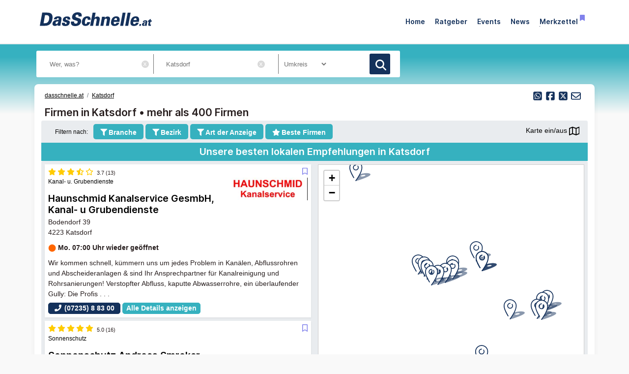

--- FILE ---
content_type: text/html; charset=utf-8
request_url: https://www.dasschnelle.at/0/Katsdorf/1
body_size: 22276
content:
<!doctype html> <html lang=de> <head> <meta charset=utf-8> <meta name=csrf-token content=cwcRsaulwNQgAV2FRrDuUYGCdvyWwIJ73e2gp4ox> <meta name=author content="Author: Heise RegioConcept GmbH &amp; Co. KG"> <meta name=publisher content="Heise RegioConcept GmbH &amp; Co. KG: dasschnelle.at"> <meta name=viewport content="width=device-width, initial-scale=1, shrink-to-fit=no"> <meta http-equiv=X-UA-Compatible content="IE=edge"> <meta name=mobile-web-app-capable content=yes> <meta name=theme-color content="#14315b"> <meta name=imagetoolbar content=no> <meta name=copyright content="© 2026, Heise RegioConcept GmbH &amp; Co. KG. All rights reserved."> <meta name=apple-mobile-web-app-title content="DasSchnelle.at"> <meta name=application-name content="dasschnelle.at"> <meta name=msapplication-config content="https://www.dasschnelle.at/browserconfig.xml"> <meta name=msapplication-starturl content="https://www.dasschnelle.at"> <meta name=msapplication-tooltip content="dasschnelle.at"> <meta name=msapplication-TileImage content="https://www.dasschnelle.at/img/dasschnelle-at/apple-touch-icon.png"> <link rel=icon href="https://www.dasschnelle.at/img/dasschnelle-at/favicon.ico" sizes=any> <link rel=icon type="image/svg+xml" href="https://www.dasschnelle.at/img/dasschnelle-at/favicon.svg"> <link rel="shortcut icon" href="https://www.dasschnelle.at/img/dasschnelle-at/favicon.ico"> <link rel=apple-touch-icon href="https://www.dasschnelle.at/img/dasschnelle-at/apple-touch-icon.png"> <link rel=alternate type="application/rss+xml" title="RSS-Feed: dasschnelle.at" href="https://www.dasschnelle.at/feed/rss"> <title>Telefonbuch Katsdorf • mehr als 400 Firmen &amp; Personen</title> <meta property=internal-id content=9> <meta name=description content="Telefonbuch Katsdorf • Kontakt zu mehr als 400 Firmen und Privatpersonen, Seite 1/20 • Aktuelle Telefonnummern ☎ und Adressen ⚑ von dasschnelle.at"> <meta name=robots content="noindex, follow"> <meta name=keywords content="Telefonbuch Katsdorf dasschnelle.at Telefonbuch Firmensuche Personensuche Branchensuche Telefonnummern Adressen Privatpersonen Firmen Branchen"> <link rel=canonical href="https://www.dasschnelle.at/0/Katsdorf/1"> <meta name=date content="2026-01-24T20:22:15+01:00"> <meta name=ICBM content="48.3180508, 14.4728701"> <meta name="geo.position" content="48.3180508;14.4728701"> <meta name="geo.placename" content=Katsdorf> <meta name=robots content="max-image-preview:large"> <link href="https://www.dasschnelle.at/css/dasschnelle-at-min.css?t=59e57158" rel=stylesheet media="screen, print"> <link href="https://www.dasschnelle.at/css/print.css?t=59e57158" rel=stylesheet media=print> <script> var teilnehmerHasWhatField = '1'; var magazine = 'dasschnelle-at'; var bannerPrefix = ''; var language = 'de'; </script> <script src="https://www.dasschnelle.at/js/dasschnelle-at-min.js?t=59e57158"></script> <script> /** * Filter im Suchergebnis auf dasschnelle.at */ $(document).ready(function (){$("#toggle-filter-overlay").click(function(){$("#filter-overlay").toggleClass("open"); }); $("#close-filter-overlay").click(function(){$("#filter-overlay").removeClass("open"); }); $("#toggle-filter-overlay-rubrik").click(function(){$("#filter-overlay-rubrik").toggleClass("open"); $("#filter-overlay-bezirk").removeClass("open"); $("#filter-overlay-typ").removeClass("open"); }); $("#close-filter-overlay-rubrik").click(function(){$("#filter-overlay-rubrik").removeClass("open"); }); $("#toggle-filter-overlay-bezirk").click(function(){$("#filter-overlay-bezirk").toggleClass("open"); $("#filter-overlay-rubrik").removeClass("open"); $("#filter-overlay-typ").removeClass("open"); }); $("#close-filter-overlay-bezirk").click(function(){$("#filter-overlay-bezirk").removeClass("open"); }); $("#toggle-filter-overlay-typ").click(function(){$("#filter-overlay-typ").toggleClass("open"); $("#filter-overlay-rubrik").removeClass("open"); $("#filter-overlay-bezirk").removeClass("open"); }); $("#close-filter-overlay-typ").click(function(){$("#filter-overlay-typ").removeClass("open"); }); }); /** * Einbindung Google Maps für gewusst-wo.de */ $(document).ready(function (){if (typeof idLeit !== 'undefined') $("#map_" + idLeit).on("click", {id: idList[0]}, showMap); $("#min_max_resultlist").on("click", {}, min_max_resultlist); }); function min_max_resultlist(){if ($("#min_max_resultlist").hasClass('cms-icon-minimize')){$('#left_side').addClass('col-lg-6'); $('#right_side').removeClass('hidden'); $("#min_max_resultlist").addClass('cms-icon-maximize'); $("#min_max_resultlist").removeClass('cms-icon-minimize'); document.getElementById('map_icons').style.display = "block"; gaEvent("Ergebnisliste", "Ergebnisliste Klick breit", "/ergebnisliste_breit"); }else {$('#left_side').removeClass('col-lg-6'); $('#right_side').addClass('hidden'); $("#min_max_resultlist").addClass('cms-icon-minimize'); $("#min_max_resultlist").removeClass('cms-icon-maximize'); document.getElementById('map_icons').style.display = "none"; gaEvent("Ergebnisliste", "Ergebnisliste Klick schmal", "/ergebnisliste_schmal"); }}$(document).on('click', '.bookmark', function(){let bookmarkStorage = {}; if (localStorage.getItem('bookmarks') !== undefined && localStorage.getItem('bookmarks') !== "" && localStorage.getItem('bookmarks') !== null){bookmarkStorage = JSON.parse(localStorage.getItem('bookmarks')); }let bookmark = $(this).data('bookmark'); let type = $(this).data('type'); let name = $(this).data('name') || ''; if (bookmarkStorage && type in bookmarkStorage && bookmark in bookmarkStorage[type]){$(this).removeClass('icon-bookmark-filled'); $(this).addClass('icon-bookmark-hollow'); delete bookmarkStorage[type][bookmark]; }else {$(this).removeClass('icon-bookmark-hollow'); $(this).addClass('icon-bookmark-filled'); if (bookmarkStorage[type] === undefined){bookmarkStorage[type] = {}; }bookmarkStorage[type][bookmark] = {'item': bookmark, 'type': type, 'name': name}; }localStorage.setItem('bookmarks', JSON.stringify(bookmarkStorage)); /* Das return false wird benötigt, damit ein ggf. umgebender Link nicht geöffnet wird */ return false; }); $(document).ready(function(){let bookmarkStorage = {}; if (localStorage.getItem('bookmarks') !== undefined && localStorage.getItem('bookmarks') != "" && localStorage.getItem('bookmarks') !== null){bookmarkStorage = JSON.parse(localStorage.getItem('bookmarks')); $('.bookmark').each(function(){let bookmark = $(this).data('bookmark'); let type = $(this).data('type'); if (bookmarkStorage && type in bookmarkStorage && bookmark in bookmarkStorage[type]){$(this).removeClass('icon-bookmark-hollow'); $(this).addClass('icon-bookmark-filled'); }}); }}); var userAgents = [ 'AhrefsBot', 'Amazonbot', 'Applebot', 'Barkrowler', 'bingbot', 'BLEXBot', 'Bytespider', 'ClaudeBot', 'CFNetwork', 'DuckDuckGo', 'DataForSeoBot', 'feedly', 'facebookexternalhit', 'Googlebot', 'GoogleOther', 'GPTBot', 'GrapeshotCrawler', 'ImagesiftBot', 'meta-externalagent', 'Mediapartners-Google', 'MetaJobBot', 'MJ12bot', 'Moreover', 'Netvibes', 'NetworkingExtension', 'OAI-SearchBot', 'Optimizer', 'outbrain', 'PetalBot', 'proximic', 'python-requests', 'Pumoxbot', 'SemrushBot', 'Spider', 'SISTRIX Optimizer', 'trendictionbot', 'Turnitin', 'YandexBot' ]; fetch('https://stats.hitwebcloud.de/c') .then(response => {if (response.ok){return response.json(); }}) .then(data => {var agent = "nobot"; if (data.isBot === true){agent = "bot"; }else {agent = ( navigator.userAgent.match(new RegExp(userAgents.join('|'), 'gi')) != undefined) ? "bot" : "nobot"; }fetch('https://stats.hitwebcloud.de/stats',{method: 'POST', headers: {'Content-Type': 'application/x-www-form-urlencoded', }, body: `domain=${window.location}&agent=${agent}`, cache: 'no-cache' }); }); $(document).on('click', "a[href], span[data-sclick], div[data-sclick]", function(event){let data = {}; data.app = 'dasschnelle.at'; data.name = $(this).data('sclick') ?? 'Sonstige'; data.urlTo = ''; data.urlFrom = window.location.href; data.event = 'click'; let target = $(this).is('a') ? $(this).attr('target') : ''; if ($(this).is('a')){data.urlTo = $(this).attr('href'); event.preventDefault(); }if ($(this).is('div') || $(this).is('span')){data.urlTo = $(this).data('urlto') === undefined ? '' : $(this).data('urlto'); }json = encodeURIComponent(JSON.stringify(data)); fetch('https://stats.hitwebcloud.de/e',{signal: AbortSignal.timeout(500), method: 'POST', headers: {'Content-Type': 'application/x-www-form-urlencoded' }, body: `json=${json}`, cache: 'no-cache' }).then(response => {if ($(this).is('a')){if (target == undefined || target == ''){window.location.href = $(this).attr('href'); }else {window.open($(this).attr('href'), target); }}}).catch(error => {if ($(this).is('a')){if (target == undefined || target == ''){window.location.href = $(this).attr('href'); }else {window.open($(this).attr('href'), target); }}}); }); /** * Teilnehmer-Suche-Elemente für DasSchnelle.at */ $(document).ready(function (){$("#searchForm").submit(function( event ){let url = $("#searchForm").attr("action").replace('/suche', '/'); let regex = new RegExp(/[^a-zA-ZáàâäãåçéèêëíìîïñóòôöõúùûüýÿæœÁÀÂÄÃÅÇÉÈÊËÍÌÎÏÑÓÒÔÖÕÚÙÛÜÝŸÆŒß0-9():,_.+-]+/gu); let what = $("#what").val(); if (what.length > 0){what = what.replace(regex, ' ').replace(/[ ]{2,}/g, ' ').trim(); }what = what.length == 0 ? 0 : what; if ($('#where').length){let where = $("#where").val(); if (where.length > 0){if (!where.startsWith('Bezirk:')){where = where.replace(regex, ' ').replace(/[ ]{2,}/g, ' ').trim(); }}where = where.length == 0 ? 0 : where; if (what.length < 1 && where.length < 1){event.preventDefault(); }url += what + '/' + where + '/1'; let distance = $("#distance").val().length == 0 ? 0 : $("#distance").val(); if (distance > 0){url += '/distance/' + distance; }url = url.replaceAll(' ', '+'); }else {if (what.length < 1){event.preventDefault(); }url += 'suche/' + what + '/1'; url = url.replaceAll(' ', '+'); url = url.replaceAll('&', '%26'); }event.preventDefault(); window.location.href = url; }); $("#searchForm_mobile").submit(function( event ){let url = $("#searchForm_mobile").attr("action").replace('/suche', '/'); let regex = new RegExp(/[^a-zA-ZáàâäãåçéèêëíìîïñóòôöõúùûüýÿæœÁÀÂÄÃÅÇÉÈÊËÍÌÎÏÑÓÒÔÖÕÚÙÛÜÝŸÆŒß0-9():&,_.+-]+/gu); let what = $("#what_mobile").val(); if (what.length > 0){what = what.replace(regex, ' ').replace(/[ ]{2,}/g, ' ').trim(); }what = what.length == 0 ? 0 : what; let where = $("#where_mobile").val(); if (where.length > 0){if (!where.startsWith('Bezirk:')){where = where.replace(regex, ' ').replace(/[ ]{2,}/g, ' ').trim(); }}where = where.length == 0 ? 0 : where; if (what.length < 1 && where.length < 1){event.preventDefault(); }url += what + '/' + where + '/1'; url = url.replaceAll(' ', '+'); event.preventDefault(); window.location.href = url; }); $('input.deletable').wrap('<span class=deleteicon></span>').after($('<span>x</span>').click(function(){$(this).prev('input').val('').trigger('change').focus(); })); var header = 0; var sticky = 0; var logo__mini = 0; if (document.getElementById("sticky__header")){header = document.getElementById("sticky__header"); logo__mini = document.getElementById("logo__mini"); sticky = header.offsetTop; }if (document.getElementById("header")){header = document.getElementById("header"); logo__mini = document.getElementById("product-logo"); sticky = header.offsetTop; }window.onscroll = function (){showFixedElement(); }; function showFixedElement(){if (document.body.scrollTop > 75 || document.documentElement.scrollTop > 75){document.querySelector('.fixed-search-element').style.display = "block"; }else {document.querySelector('.fixed-search-element').style.display = "none"; }}document.getElementById("scrollToTopButton").onclick = scrollToTop; function scrollToTop(){window.scrollTo({ top: 0, behavior: 'smooth' }); }function stickyHeader(){if (window.scrollY > sticky){document.body.classList.add("scrolled"); header.classList.add("sticky"); logo__mini.classList.add("show"); }else {document.body.classList.remove("scrolled"); header.classList.remove("sticky"); logo__mini.classList.remove("show"); }}$(".search__icon").click(function (e){var self = $(this).parent(); var body = $('body'); $('#side-menu .close').click(); $('#hm__searchwrapper--top').addClass('active'); body.addClass('fixed'); setTimeout(function (){self.addClass('active__search'); $('.search__icon').addClass('active__search'); $('.hm__page__layer').addClass('active'); e.stopPropagation(); }, 100); e.stopPropagation(); document.getElementById('what').focus(); }); $(function (){$('.close__search').click(function (){var body = $('body'); body.removeClass('fixed'); $('.searchinput__wrapper').removeClass('active__search'); $('.search__icon').removeClass('my-selected-item'); $('.hm__quicklinks__wrapper').removeClass('active'); $('.hm__page__layer').removeClass('active'); }); }); $(function (){$("#what").focusout(function (){var body = $('body'); body.removeClass('fixed'); $('#hm__searchwrapper--top').removeClass('active'); $('.searchinput__wrapper').removeClass('active__search'); if (teilnehmerHasWhatField != '1'){$('#what').val(''); }$('.search__icon').removeClass('my-selected-item'); $('.hm__quicklinks__wrapper').removeClass('active mobile'); $('.hm__page__layer').removeClass('active'); }); }); $("#full__search__input").click(function (e){var self = $(this).parent(); setTimeout(function (){self.addClass('active__search'); $('.hm__quicklinks__wrapper').addClass('active mobile'); $('.hm__page__layer').addClass('active mobile'); e.stopPropagation(); }, 100); e.stopPropagation(); }); $("#mobile-search-icon").click(function(){$(this).toggleClass("fa-search"); $(this).toggleClass("fa-times-circle"); $("#mobile-search-overlay").toggleClass("open"); }); }); $(document).ready(function (){$('.getGeoLocation').on('click', function (){getGeoLocation($(this)); }); $('#where').on({ focus: function(){$('.getGeoLocation').css('display', 'block'); }, focusout: function(event){if ((event.relatedTarget == null) || (event.relatedTarget.id != 'geoLocationButton')){$('.getGeoLocation').css('display', 'none'); }}, }); $('#where_mobile').on({ focus: function(){$('.getGeoLocation').css('display', 'block'); }, focusout: function(event){if ((event.relatedTarget == null) || (event.relatedTarget.id != 'geoLocationButtonMobile')){$('.getGeoLocation').css('display', 'none'); }}, }); $('#geoSwitch').on('change', function (){if (this.checked){getGeoLocationForRubriclinks($(this)); }else {console.log('unchecked'); }}); }); /** * Ermittelt die GeoLocation */ function getGeoLocation(button){var url = $(button).attr('data-url'); navigator.geolocation.getCurrentPosition( function(position){/* wenn Positionsbestimmung geklappt hat: */ $.ajax( { url: url, data: {longitude: position.coords.longitude, latitude: position.coords.latitude }, method: 'POST' }).done(function (location){setGeoLocation(location); }); }, function(){/* wenn Positionsbestimmung einen Fehler erzeugt hat (z.B. weil Sie vom User ablehnt wurde). */ setGeoLocation("Dein Standort konnte nicht ermittelt werden."); }); }/** * Schreibt die ermittelte GeoLocation ins Wo-Feld der Suchmaske und blendet den Button aus */ function setGeoLocation(location){$('#where').val(location); $('#where_mobile').val(location); $('.getGeoLocation').css('display', 'none'); }/** * Ermittelt die GeoLocation für Quicklinks */ function getGeoLocationForRubriclinks(button){var url = $(button).attr('data-url'); navigator.geolocation.getCurrentPosition( function(position){/* wenn Positionsbestimmung geklappt hat: */ $.ajax( { url: url, data: {longitude: position.coords.longitude, latitude: position.coords.latitude }, method: 'POST' }).done(function (location){setGeoLocationForRubriclinks(location); }); }, function(){/* wenn Positionsbestimmung einen Fehler erzeugt hat (z.B. weil Sie vom User ablehnt wurde). */ setNoGeoLocationForRubriclinks("Dein Standort konnte nicht ermittelt werden."); }); }/** * Schreibt die ermittelte GeoLocation in die Rubriklinks */ function setGeoLocation(location){$('#where').val(location); $('#where_mobile').val(location); $('.getGeoLocation').css('display', 'none'); }/** * Schreibt die ermittelte GeoLocation in die Rubriklinks */ function setGeoLocationForRubriclinks(location){if (location == "Dein Standort konnte nicht ermittelt werden."){/* Kein Standort gefunden? Dann Switch deaktivieren und Hinweis ausgeben */ $('#geoSwitchLabel').text(location); $('#geoSwitch').prop('disabled', true); }else {$("a.quicklink").each(function(index){$(this).attr('href', function(i, val){return val.replace('/0/1', '/' + location + '/1'); }); }); }}</script> </head> <body class="ergebnisseite results"> <header class="header-area header-sticky fixed-header"> <div class=container> <nav class=main-nav> <div class=nav-logo-wrap> <div><a class="logo mt-1" href="https://www.dasschnelle.at" data-sclick=HeaderNavigationLogo title="Zur Startseite vom Telefonbuch dasschnelle.at"></a></div> </div> <div class="fixed-search-element shadow-sm" title="Suchformular für die Branchensuche in dasschnelle.at anzeigen." id=scrollToTopButton><span class=icon-search></span></div> <ul class=nav> <li><a class="animated at_blue strong" href="https://www.dasschnelle.at" data-sclick=HeaderNavigation title="zur Startseite von dasschnelle.at">Home</a></li> <li><a class="animated strong" href="https://www.dasschnelle.at/ratgeber" data-sclick=HeaderNavigation title="zur Ratgeber-Übersicht">Ratgeber</a></li> <!--li><a class=animated href="https://www.dasschnelle.at/jobs" data-sclick=HeaderNavigation title="zur Jobs-Übersicht">Jobs</a></li--> <li><a class="animated strong" href="https://www.dasschnelle.at/veranstaltungssuche" data-sclick=HeaderNavigation title="zur Veranstaltungssuche von dasschnelle.at">Events</a></li> <li><a class="animated strong" href="https://www.dasschnelle.at/news" data-sclick=HeaderNavigation title="zur News-Übersicht">News</a></li> <li><a class="animated strong" href="https://www.dasschnelle.at/merkzettel" data-sclick=HeaderNavigation title="zum Merkzettel">Merkzettel<span title=Merkzettel class="icon-bookmark-filled ml-1"></span></a></li> </ul> <a class=menu-trigger data-toggle=collapse href="#mobilMenue" role=button id=mobi data-sclick=HeaderNavigationMobilMenue title="Menü von dasschnelle.at"> <span>Menü von dasschnelle.at</span> </a> </nav> </div> <div class=collapse id=mobilMenue> <div id=side-menu-mobile class="contents text-right pt-2 pr-5 pb-3"> <ul class="navbar-nav mr-auto"> <li class=nav-item> <a class="nav-link strong" href="https://www.dasschnelle.at/ratgeber" data-sclick=HeaderNavigation title="zur Ratgeber-Übersicht"> Ratgeber </a> </li> <!--li class=nav-item> <a class=nav-link href="https://www.dasschnelle.at/jobs" data-sclick=HeaderNavigation title="zur Jobs-Übersicht"> Jobs </a> </li--> <li class=nav-item> <a class="nav-link strong" href="https://www.dasschnelle.at/veranstaltungssuche" data-sclick=HeaderNavigation title="zur Veranstaltungssuche von dasschnelle.at"> Events </a> </li> <li class=nav-item> <a class="nav-link strong" href="https://www.dasschnelle.at/news" data-sclick=HeaderNavigation title="zur News-Übersicht"> News </a> </li> <li class=nav-item> <a class="nav-link strong" href="https://www.dasschnelle.at/merkzettel" data-sclick=HeaderNavigation title="zum Merkzettel"> Merkzettel <span title=Merkzettel class="bookmark icon-bookmark-filled"></span> </a> </li> </ul> </div> </div> </header> <div class="main-banner default-banner-search non-transparent"> <div class=mask></div> <div class=container> <div class=row> <div class=col-lg-12> <div class="top-text header-text"> <p class=superportal><br></p> </div> </div> <div class="col-lg-12 mb-4"> <div class="col-lg-8 ml-0 pl-0"> <form id=searchForm class=search_form name=search method=post action="https://www.dasschnelle.at/suche" data-abide> <input type=hidden name=_token value=cwcRsaulwNQgAV2FRrDuUYGCdvyWwIJ73e2gp4ox> <div class="flexbox justify-content-between w-100 row"> <div class="col-8 col-md-8"> <input class="search-text has-tip top ui-autocomplete-input text-input py-3 px-4 stm-autocomplete deletable" id=what name=what type=text value="" placeholder="Wer, was?" data-url="https://www.dasschnelle.at/api/ajax/rubric/suggest" data-tooltip data-options="disable_for_touch:true" aria-haspopup=true title="Wer, was? Mögliche Eingaben: Name, Branche, Stichwort, Telefonnummer etc."> <a href="#I" title="Schließen" id=cl_what class=close></a> <span class=nav-wrapper> <input class="search-where has-tip top ui-autocomplete-input text-input py-3 px-4 stm-autocomplete deletable" id=where name=where type=text pattern="[0-9a-zA-ZáàâäãåçéèêëíìîïñóòôöõúùûüýÿæœÁÀÂÄÃÅÇÉÈÊËÍÌÎÏÑÓÒÔÖÕÚÙÛÜÝŸÆŒß: -_\.\x22\x27]+" value=Katsdorf placeholder="Wo?" data-url="https://www.dasschnelle.at/api/ajax/city/suggest" data-tooltip data-options="disable_for_touch:true" aria-haspopup=true title="Wo? Mögliche Eingaben: Straße, Plz, Bezirk, Ort, Stadtteil"> <a href="#I" title="Schließen" id=cl_where class=close></a> <button type=button id=geoLocationButton class="getGeoLocation geoLocationButtonNav" data-url="https://www.dasschnelle.at/api/ajax/getgeolocation">Meinen Standort verwenden <span class="cms-icon cms-icon-location"></span></button> </span> </div> <div class="col-12 col-md-2 d-none d-md-block"> <div class=search-distance> <div class=nav-wrapper> <div class=custom-select-wrapper> <select class="radius-search py-1 px-2" id=distance name=distance title="Umkreissuche: Mit Eingabe des Standorts im Feld Wo"> <option value=0 selected >Umkreis</option> <option value=1>1 km</option> <option value=2>2 km</option> <option value=4>4 km</option> <option value=6>6 km</option> <option value=8>8 km</option> <option value=10>10 km</option> <option value=15>15 km</option> <option value=20>20 km</option> <option value=30>30 km</option> <option value=40>40 km</option> <option value=50>50 km</option> </select> </div> </div> </div> </div> <div class="col-4 col-md-2"> <button type=submit name=search_button class=main-button title=Suchen><span class=icon-search></span></button> </div> </div> </form> </div> </div> </div> </div> </div> <div class=ad__skyscraper--wrapper> </div> <div class="container background-container"> <div class=main-portals> <div class=container> <div class=row> <script> var isList = true; var isStart = false; var mapInfo= {"1":{"idLeit":906931109,"id":906931109,"partner":1,"x":14.48881621954,"y":48.3213884,"name":"Haunschmid Kanalservice GesmbH, Kanal- u Grubendienste","str":"Bodendorf","hnr":39,"plz":4223,"ort":"Katsdorf","bzrk":"Perg","niceid":"https:\/\/www.dasschnelle.at\/haunschmid-kanalservice-gesmbh-katsdorf-bodendorf"},"2":{"idLeit":906994335,"id":906994335,"partner":1,"x":14.44457,"y":48.34223,"name":"Sonnenschutz Andreas Smrekar","str":"Engerwitzdorfer Stra\u00dfe","hnr":"50\/1","plz":4209,"ort":"Engerwitzdorf","bzrk":"Urfahr-Umgebung","niceid":"https:\/\/www.dasschnelle.at\/sonnenschutz-andreas-smrekar-engerwitzdorf-engerwitzdorfer-stra%C3%9Fe"},"3":{"idLeit":21784582,"id":21784582,"x":14.48852245065,"y":48.29951384401,"name":"AB-Moto GmbH","str":"Standorf","hnr":99,"plz":4223,"ort":"Katsdorf","bzrk":"Perg","niceid":"https:\/\/www.dasschnelle.at\/ab-moto-gmbh-katsdorf-standorf"},"4":{"idLeit":14113250,"id":14113250,"x":14.4888182,"y":48.3213798,"name":"Aichinger, Manfred","str":"Bodendorf","hnr":39,"plz":4223,"ort":"Katsdorf","bzrk":"Perg","niceid":"https:\/\/www.dasschnelle.at\/aichinger-manfred-katsdorf-bodendorf"},"5":{"idLeit":14113283,"id":14113283,"x":14.47844,"y":48.32029,"name":"Andlinger, Walter","str":"Gusenstra\u00dfe","hnr":18,"plz":4223,"ort":"Katsdorf","bzrk":"Perg","niceid":"https:\/\/www.dasschnelle.at\/andlinger-walter-katsdorf-gusenstra%C3%9Fe"},"6":{"idLeit":14113289,"id":14113289,"x":14.4873521,"y":48.2960378,"name":"Auer Christoph Dach- u Teichabdichtungen GmbH","str":"Standorf","hnr":130,"plz":4223,"ort":"Katsdorf","bzrk":"Perg","niceid":"https:\/\/www.dasschnelle.at\/auer-christoph-dach-u-teichabdichtungen-gmbh-katsdorf-standorf"},"7":{"idLeit":21760434,"id":21760434,"x":14.50801737226,"y":48.31026973912,"name":"Bauatelier Huemer - Ingenieurb\u00fcro f\u00fcr Innenarchitektur e.U.","str":"Ruhstetten","hnr":32,"plz":4223,"ort":"Katsdorf","bzrk":"Perg","niceid":"https:\/\/www.dasschnelle.at\/bauatelier-huemer-ingenieurb%C3%BCro-f%C3%BCr-innenarchitektur-e-u-katsdorf-ruhstetten"},"8":{"idLeit":14068774,"id":14068774,"x":14.4835039,"y":48.2884174,"name":"Bauder GesmbH","str":"Lungitz","hnr":101,"plz":4223,"ort":"Katsdorf","bzrk":"Perg","niceid":"https:\/\/www.dasschnelle.at\/bauder-gesmbh-katsdorf-lungitz"},"9":{"idLeit":16759946,"id":16759946,"x":14.46947,"y":48.31937,"name":"Billa AG","str":"Linzer Stra\u00dfe","hnr":8,"plz":4223,"ort":"Katsdorf","bzrk":"Perg","niceid":"https:\/\/www.dasschnelle.at\/billa-ag-katsdorf-linzer-stra%C3%9Fe"},"10":{"idLeit":21747503,"id":21747503,"x":14.47329627263,"y":48.31813586031,"name":"bluemedia e.U.","str":"Linzer Stra\u00dfe","hnr":1,"plz":4223,"ort":"Katsdorf","bzrk":"Perg","niceid":"https:\/\/www.dasschnelle.at\/bluemedia-e-u-katsdorf-linzer-stra%C3%9Fe"},"11":{"idLeit":14075891,"id":14075891,"x":14.5098684,"y":48.3118998,"name":"Brandner Baggerungen e.U.","str":"Ruhstetten","hnr":111,"plz":4223,"ort":"Katsdorf","bzrk":"Perg","niceid":"https:\/\/www.dasschnelle.at\/brandner-baggerungen-e-u-katsdorf-ruhstetten"},"12":{"idLeit":21738336,"id":21738336,"x":14.47836689159,"y":48.319366608,"name":"Brunnhofer Galerie KG","str":"Gusenstra\u00dfe","hnr":12,"plz":4223,"ort":"Katsdorf","bzrk":"Perg","niceid":"https:\/\/www.dasschnelle.at\/brunnhofer-galerie-kg-katsdorf-gusenstra%C3%9Fe"},"13":{"idLeit":21739128,"id":21739128,"x":14.47105081007,"y":48.31804301787,"name":"Cafino Katsdorf OG","str":"Gemeindeplatz","hnr":1,"plz":4223,"ort":"Katsdorf","bzrk":"Perg","niceid":"https:\/\/www.dasschnelle.at\/cafino-katsdorf-og-katsdorf-gemeindeplatz"},"14":{"idLeit":14114165,"id":14114165,"x":14.4866215,"y":48.3235882,"name":"David, Regina","str":"Bodendorf","hnr":90,"plz":4223,"ort":"Katsdorf","bzrk":"Perg","niceid":"https:\/\/www.dasschnelle.at\/david-regina-katsdorf-bodendorf"},"15":{"idLeit":14909099,"id":14909099,"x":14.5113181,"y":48.312297,"name":"Deisinger, Ingrid","str":"Ruhstetten","hnr":118,"plz":4223,"ort":"Katsdorf","bzrk":"Perg","niceid":"https:\/\/www.dasschnelle.at\/deisinger-ingrid-katsdorf-ruhstetten"},"16":{"idLeit":14114168,"id":14114168,"x":14.50959,"y":48.31003,"name":"Deisinger, Josef \/Tanja","str":"Ruhstetten","hnr":99,"plz":4223,"ort":"Katsdorf","bzrk":"Perg","niceid":"https:\/\/www.dasschnelle.at\/deisinger-josef-tanja-katsdorf-ruhstetten"},"17":{"idLeit":21712533,"id":21712533,"x":14.46841470265,"y":48.32009311036,"name":"Der Lerncoach - Nachhilfe e.U.","str":"Linzer Stra\u00dfe","hnr":14,"plz":4223,"ort":"Katsdorf","bzrk":"Perg","niceid":"https:\/\/www.dasschnelle.at\/der-lerncoach-nachhilfe-e-u-katsdorf-linzer-stra%C3%9Fe"},"18":{"idLeit":14090469,"id":14090469,"x":14.47585,"y":48.31857,"name":"DOBLHAMMER GmbH","str":"Zierlus","hnr":4,"plz":4223,"ort":"Katsdorf","bzrk":"Perg","niceid":"https:\/\/www.dasschnelle.at\/doblhammer-gmbh-katsdorf-zierlus"},"19":{"idLeit":14114946,"id":14114946,"x":14.4985217,"y":48.310125,"name":"Ebersteiner, Hermine","str":"Weidegut","hnr":31,"plz":4223,"ort":"Katsdorf","bzrk":"Perg","niceid":"https:\/\/www.dasschnelle.at\/ebersteiner-hermine-katsdorf-weidegut"},"20":{"idLeit":21697251,"id":21697251,"x":14.46650248235,"y":48.3204881082,"name":"Ehrenm\u00fcller TGA e.U.","str":"Linzer Stra\u00dfe","hnr":31,"plz":4223,"ort":"Katsdorf","bzrk":"Perg","niceid":"https:\/\/www.dasschnelle.at\/ehrenm%C3%BCller-tga-e-u-katsdorf-linzer-stra%C3%9Fe"}}; var idList = [906931109,906994335,21784582,14113250,14113283,14113289,21760434,14068774,16759946,21747503,14075891,21738336,21739128,14114165,14909099,14114168,21712533,14090469,14114946,21697251]; </script> <div class=row> <div id=breadcrumbs class="col-8 mt-1 small"> <ul class=breadcrumb> <li class=breadcrumb-item><a class=breadcrumb__link href="https://www.dasschnelle.at" data-sclick=Breadcrumb title="Zur Startseite vom Telefonbuch dasschnelle.at">dasschnelle.at</a></li> <li class=breadcrumb-item><a class=breadcrumb__link href="https://www.dasschnelle.at/0/Katsdorf/1" title="Neue Suche im Telefonbuch 'Katsdorf'" data-sclick=Breadcrumb rel=nofollow>Katsdorf</a></li> </ul> </div> <div class="col-4 px-0 mt-3 small sharing__wrapper text-right"> <div class="sharing-buttons text-right"> <a href="whatsapp://send?text=Telefonbuch%20Katsdorf%20%E2%80%A2%20mehr%20als%20400%20Firmen%20%26%20Personen%0Dhttps%3A%2F%2Fwww.dasschnelle.at%2F0%2FKatsdorf%2F1%0D%0DGefunden%20auf%20dasschnelle.at" rel=nofollow class=sharing-mail data-sclick=SocialTeilen title="Per WhatsApp versenden."> <i class="cms-icon cms-icon-square-whatsapp"></i></a> <a href="https://www.facebook.com/sharer.php?u=https://www.dasschnelle.at/0/Katsdorf/1" rel="nofollow noopener" data-sclick=SocialTeilen target=_blank class=sharing-facebook title="Auf Facebook teilen"> <i class="cms-icon cms-icon-square-facebook"></i></a> <a href="https://twitter.com/intent/tweet?text=https://www.dasschnelle.at/0/Katsdorf/1%20-%20Telefonbuch%20Katsdorf%20%E2%80%A2%20mehr%20als%20400%20Firmen%20%26%20Personen" rel="nofollow noopener" data-sclick=SocialTeilen target=_blank class=sharing-twitter title="Auf X (Twitter) teilen"> <i class="cms-icon cms-icon-square-x-twitter"></i></a> <a href="mailto:?subject=Telefonbuch%20Katsdorf%20%E2%80%A2%20mehr%20als%20400%20Firmen%20%26%20Personen%20-%20%20eine%20Empfehlung%20von%20dasschnelle.at&body=%0D%0DTelefonbuch%20Katsdorf%20%E2%80%A2%20mehr%20als%20400%20Firmen%20%26%20Personen%0DTelefonbuch%20Katsdorf%20%E2%80%A2%20Kontakt%20zu%20mehr%20als%20400%20Firmen%20und%20Privatpersonen%2C%20Seite%20120%20%E2%80%A2%20Aktuelle%20Telefonnummern%20und%20Adressen%20von%20dasschnelle.at%0DLink:%20%3Chttps://www.dasschnelle.at/0/Katsdorf/1%3E%0D%0D%0DE-Mail%20Empfehlung%20von%20dasschnelle.at%0D%0D" rel=nofollow data-sclick=SocialTeilen class=sharing-mail title="Per E-Mail teilen"> <i class="cms-icon cms-icon-envelope"></i></a> </div> </div> </div> <section class=row> <h1 class="my-1 color-darkgray clear_both d-block">Firmen in&nbsp;<strong>Katsdorf</strong> • mehr als 400 Firmen</h1> </section> <div id=filters class="resultlistbackground pb-1"> <p class=hidden>Firmen filtern</p> <div id=filter-bar class="row container px-3 py-1 mt-1"> <span class="mr-1 stronger small d-none pt-2 d-md-inline-block fit-content">Filtern nach:</span> <div id=toggle-filter-overlay-rubrik class="mr-1 filter-button strong pt-2 px-3"><i class="fa fa-filter mr-1"></i>Branche</div> <div id=toggle-filter-overlay-bezirk class="mr-1 filter-button strong pt-2 px-3"><i class="fa fa-filter mr-1"></i>Bezirk</div> <div id=toggle-filter-overlay-typ class="mr-1 filter-button strong pt-2 px-3"><i class="fa fa-filter mr-1"></i>Art der Anzeige</div> <div id=toggle-filter-overlay-beste class="mr-1 filter-button strong pt-2 px-3 at_white"><a href="https://www.dasschnelle.at/0/Katsdorf/1/beste" class=at_white title='Filtern nach "Beste Firmen"' ><i class="fa fa-star mr-1"></i>Beste Firmen</a></div> <div id=map_icons> <i id=resultlist-map-off class="cms-icon cms-icon-map-off pt-1" title="Karte schließen"></i> <i id=resultlist-map-on class="cms-icon cms-icon-map-on pt-1" title="Karte öffnen"></i> <span class="mt-1 mr-1">Karte ein/aus</span> </div> </div> <div id=filter-overlay-rubrik class="filter-overlay-mobile shadow-sm py-2 px-3"> <div class=row> <div class=col> <span id=branchen> <a class="d-block color-black mt-2 mt-md-1" href="https://www.dasschnelle.at/0/Katsdorf/1/rubrik/0353617" title="Filtern nach Branche: Autohaus" rel=nofollow>Autohaus (2)</a> <a class="d-block color-black mt-2 mt-md-1" href="https://www.dasschnelle.at/0/Katsdorf/1/rubrik/0353742" title="Filtern nach Branche: Bauunternehmen" rel=nofollow>Bauunternehmen (2)</a> <a class="d-block color-black mt-2 mt-md-1" href="https://www.dasschnelle.at/0/Katsdorf/1/rubrik/0354028" title="Filtern nach Branche: Elektriker" rel=nofollow>Elektriker (2)</a> <a class="d-block color-black mt-2 mt-md-1" href="https://www.dasschnelle.at/0/Katsdorf/1/rubrik/0354115" title="Filtern nach Branche: Fernsehservice" rel=nofollow>Fernsehservice (2)</a> <a class="d-block color-black mt-2 mt-md-1" href="https://www.dasschnelle.at/0/Katsdorf/1/rubrik/0354401" title="Filtern nach Branche: Immobilien" rel=nofollow>Immobilien (2)</a> <a class="d-block color-black mt-2 mt-md-1" href="https://www.dasschnelle.at/0/Katsdorf/1/rubrik/0354415" title="Filtern nach Branche: Innenarchitekt" rel=nofollow>Innenarchitekt (2)</a> <a class="d-block color-black mt-2 mt-md-1" href="https://www.dasschnelle.at/0/Katsdorf/1/rubrik/0355461" title="Filtern nach Branche: Werbeunternehmen" rel=nofollow>Werbeunternehmen (2)</a> <a class="d-block color-black mt-2 mt-md-1" href="https://www.dasschnelle.at/0/Katsdorf/1/rubrik/0353515" title="Filtern nach Branche: Abdichtungen" rel=nofollow>Abdichtungen (1)</a> <a class="d-block color-black mt-2 mt-md-1" href="https://www.dasschnelle.at/0/Katsdorf/1/rubrik/0353526" title="Filtern nach Branche: Abwasseraufbereitungsanlagen" rel=nofollow>Abwasseraufbereitungsanlagen (1)</a> <a class="d-block color-black mt-2 mt-md-1" href="https://www.dasschnelle.at/0/Katsdorf/1/rubrik/0353584" title="Filtern nach Branche: Architekt" rel=nofollow>Architekt (1)</a> <a class="d-block color-black mt-2 mt-md-1" href="https://www.dasschnelle.at/0/Katsdorf/1/rubrik/0353628" title="Filtern nach Branche: Autoreparatur" rel=nofollow>Autoreparatur (1)</a> <a class="d-block color-black mt-2 mt-md-1" href="https://www.dasschnelle.at/0/Katsdorf/1/rubrik/0353613" title="Filtern nach Branche: Autoteile" rel=nofollow>Autoteile (1)</a> <a class="d-block color-black mt-2 mt-md-1" href="https://www.dasschnelle.at/0/Katsdorf/1/rubrik/0353694" title="Filtern nach Branche: Baggerarbeiten" rel=nofollow>Baggerarbeiten (1)</a> <a class="d-block color-black mt-2 mt-md-1" href="https://www.dasschnelle.at/0/Katsdorf/1/rubrik/0353759" title="Filtern nach Branche: Beratungsstellen" rel=nofollow>Beratungsstellen (1)</a> <a class="d-block color-black mt-2 mt-md-1" href="https://www.dasschnelle.at/0/Katsdorf/1/rubrik/0353745" title="Filtern nach Branche: Bäckerei" rel=nofollow>Bäckerei (1)</a> <a class="d-block color-black mt-2 mt-md-1" href="https://www.dasschnelle.at/0/Katsdorf/1/rubrik/0353926" title="Filtern nach Branche: Datenverarbeitung" rel=nofollow>Datenverarbeitung (1)</a> <a class="d-block color-black mt-2 mt-md-1" href="https://www.dasschnelle.at/0/Katsdorf/1/rubrik/0353951" title="Filtern nach Branche: Direktvertrieb" rel=nofollow>Direktvertrieb (1)</a> <a class="d-block color-black mt-2 mt-md-1" href="https://www.dasschnelle.at/0/Katsdorf/1/rubrik/0353928" title="Filtern nach Branche: Dämmstoffe" rel=nofollow>Dämmstoffe (1)</a> <a class="d-block color-black mt-2 mt-md-1" href="https://www.dasschnelle.at/0/Katsdorf/1/rubrik/0439277" title="Filtern nach Branche: Energetiker" rel=nofollow>Energetiker (1)</a> <a class="d-block color-black mt-2 mt-md-1" href="https://www.dasschnelle.at/0/Katsdorf/1/rubrik/0354044" title="Filtern nach Branche: Entsorgung" rel=nofollow>Entsorgung (1)</a> <a class="d-block color-black mt-2 mt-md-1" href="https://www.dasschnelle.at/0/Katsdorf/1/rubrik/0354186" title="Filtern nach Branche: Freizeitzentrum" rel=nofollow>Freizeitzentrum (1)</a> <a class="d-block color-black mt-2 mt-md-1" href="https://www.dasschnelle.at/0/Katsdorf/1/rubrik/0354193" title="Filtern nach Branche: Friseur" rel=nofollow>Friseur (1)</a> <a class="d-block color-black mt-2 mt-md-1" href="https://www.dasschnelle.at/0/Katsdorf/1/rubrik/0354207" title="Filtern nach Branche: Galerie" rel=nofollow>Galerie (1)</a> <a class="d-block color-black mt-2 mt-md-1" href="https://www.dasschnelle.at/0/Katsdorf/1/rubrik/0354321" title="Filtern nach Branche: Handelsunternehmen" rel=nofollow>Handelsunternehmen (1)</a> <a class="d-block color-black mt-2 mt-md-1" href="https://www.dasschnelle.at/0/Katsdorf/1/rubrik/0353641" title="Filtern nach Branche: Hausarzt" rel=nofollow>Hausarzt (1)</a> <a class="d-block color-black mt-2 mt-md-1" href="https://www.dasschnelle.at/0/Katsdorf/1/rubrik/0458580" title="Filtern nach Branche: Horte" rel=nofollow>Horte (1)</a> <a class="d-block color-black mt-2 mt-md-1" href="https://www.dasschnelle.at/0/Katsdorf/1/rubrik/0354411" title="Filtern nach Branche: Ingenieurbüro" rel=nofollow>Ingenieurbüro (1)</a> <a class="d-block color-black mt-2 mt-md-1" href="https://www.dasschnelle.at/0/Katsdorf/1/rubrik/0354424" title="Filtern nach Branche: Installateur" rel=nofollow>Installateur (1)</a> <a class="d-block color-black mt-2 mt-md-1" href="https://www.dasschnelle.at/0/Katsdorf/1/rubrik/0354451" title="Filtern nach Branche: Kanal- u. Grubendienste" rel=nofollow>Kanal- u. Grubendienste (1)</a> <a class="d-block color-black mt-2 mt-md-1" href="https://www.dasschnelle.at/0/Katsdorf/1/rubrik/0354457" title="Filtern nach Branche: Karosseriebauer" rel=nofollow>Karosseriebauer (1)</a> <a class="d-block color-black mt-2 mt-md-1" href="https://www.dasschnelle.at/0/Katsdorf/1/rubrik/0354458" title="Filtern nach Branche: Karosseriespengler" rel=nofollow>Karosseriespengler (1)</a> <a class="d-block color-black mt-2 mt-md-1" href="https://www.dasschnelle.at/0/Katsdorf/1/rubrik/0354490" title="Filtern nach Branche: Kinos" rel=nofollow>Kinos (1)</a> <a class="d-block color-black mt-2 mt-md-1" href="https://www.dasschnelle.at/0/Katsdorf/1/rubrik/0354586" title="Filtern nach Branche: Laboreinrichtungen u. -möbel" rel=nofollow>Laboreinrichtungen u. -möbel (1)</a> <a class="d-block color-black mt-2 mt-md-1" href="https://www.dasschnelle.at/0/Katsdorf/1/rubrik/0465872" title="Filtern nach Branche: Landwirtschaft" rel=nofollow>Landwirtschaft (1)</a> <a class="d-block color-black mt-2 mt-md-1" href="https://www.dasschnelle.at/0/Katsdorf/1/rubrik/0354611" title="Filtern nach Branche: Lebensmittel" rel=nofollow>Lebensmittel (1)</a> <a class="d-block color-black mt-2 mt-md-1" href="https://www.dasschnelle.at/0/Katsdorf/1/rubrik/0354658" title="Filtern nach Branche: Maler" rel=nofollow>Maler (1)</a> <a class="d-block color-black mt-2 mt-md-1" href="https://www.dasschnelle.at/0/Katsdorf/1/rubrik/0354673" title="Filtern nach Branche: Massage" rel=nofollow>Massage (1)</a> <a class="d-block color-black mt-2 mt-md-1" href="https://www.dasschnelle.at/0/Katsdorf/1/rubrik/0354683" title="Filtern nach Branche: Medienberatung u. -forschung" rel=nofollow>Medienberatung u. -forschung (1)</a> <a class="d-block color-black mt-2 mt-md-1" href="https://www.dasschnelle.at/0/Katsdorf/1/rubrik/0354696" title="Filtern nach Branche: Metallbau" rel=nofollow>Metallbau (1)</a> <a class="d-block color-black mt-2 mt-md-1" href="https://www.dasschnelle.at/0/Katsdorf/1/rubrik/0354767" title="Filtern nach Branche: Nachhilfe" rel=nofollow>Nachhilfe (1)</a> <a class="d-block color-black mt-2 mt-md-1" href="https://www.dasschnelle.at/0/Katsdorf/1/rubrik/0353665" title="Filtern nach Branche: Neurologe" rel=nofollow>Neurologe (1)</a> <a class="d-block color-black mt-2 mt-md-1" href="https://www.dasschnelle.at/0/Katsdorf/1/rubrik/0354852" title="Filtern nach Branche: Physiotherapeut" rel=nofollow>Physiotherapeut (1)</a> <a class="d-block color-black mt-2 mt-md-1" href="https://www.dasschnelle.at/0/Katsdorf/1/rubrik/0354934" title="Filtern nach Branche: Reisebüro" rel=nofollow>Reisebüro (1)</a> <a class="d-block color-black mt-2 mt-md-1" href="https://www.dasschnelle.at/0/Katsdorf/1/rubrik/0354946" title="Filtern nach Branche: Restaurant" rel=nofollow>Restaurant (1)</a> <a class="d-block color-black mt-2 mt-md-1" href="https://www.dasschnelle.at/0/Katsdorf/1/rubrik/0354984" title="Filtern nach Branche: Sachverständiger" rel=nofollow>Sachverständiger (1)</a> <a class="d-block color-black mt-2 mt-md-1" href="https://www.dasschnelle.at/0/Katsdorf/1/rubrik/0355086" title="Filtern nach Branche: Schwimmbad" rel=nofollow>Schwimmbad (1)</a> <a class="d-block color-black mt-2 mt-md-1" href="https://www.dasschnelle.at/0/Katsdorf/1/rubrik/0355133" title="Filtern nach Branche: Sonnenschutz" rel=nofollow>Sonnenschutz (1)</a> <a class="d-block color-black mt-2 mt-md-1" href="https://www.dasschnelle.at/0/Katsdorf/1/rubrik/0355194" title="Filtern nach Branche: Steuerberater" rel=nofollow>Steuerberater (1)</a> <a class="d-block color-black mt-2 mt-md-1" href="https://www.dasschnelle.at/0/Katsdorf/1/rubrik/0355349" title="Filtern nach Branche: Unternehmensberatung" rel=nofollow>Unternehmensberatung (1)</a> <a class="d-block color-black mt-2 mt-md-1" href="https://www.dasschnelle.at/0/Katsdorf/1/rubrik/0442492" title="Filtern nach Branche: Vereine" rel=nofollow>Vereine (1)</a> <a class="d-block color-black mt-2 mt-md-1" href="https://www.dasschnelle.at/0/Katsdorf/1/rubrik/0355391" title="Filtern nach Branche: Versicherung" rel=nofollow>Versicherung (1)</a> <a class="d-block color-black mt-2 mt-md-1" href="https://www.dasschnelle.at/0/Katsdorf/1/rubrik/0354133" title="Filtern nach Branche: Videoproduktion" rel=nofollow>Videoproduktion (1)</a> </span> </div> <div class=col> <div id=close-filter-overlay-rubrik class="btn gray outline small py-1 px-3">Filter schließen</div> </div> </div> </div> <div id=filter-overlay-bezirk class="filter-overlay-mobile shadow-sm py-2 px-3"> <div class=row> <div class=col> <span id=bezirke> <a class="d-block color-black mt-2 mt-md-1" href="https://www.dasschnelle.at/0/Katsdorf/1/bezirk/Perg" title="Filtern nach Bezirk: Perg" rel=nofollow>Perg (555)</a> <a class="d-block color-black mt-2 mt-md-1" href="https://www.dasschnelle.at/0/Katsdorf/1/bezirk/Urfahr-Umgebung" title="Filtern nach Bezirk: Urfahr-Umgebung" rel=nofollow>Urfahr-Umgebung (2)</a> </span> </div> <div class=col> <div id=close-filter-overlay-bezirk class="btn gray outline small py-1 px-3">Filter schließen</div> </div> </div> </div> <div id=filter-overlay-typ class="filter-overlay-mobile shadow-sm py-2 px-3"> <div class=row> <div class=col> <a class="d-block color-black mt-2 mt-md-1" href="https://www.dasschnelle.at/0/Katsdorf/1/typ/gewerblich" title="Filtern nach Typ: gewerblich" rel=nofollow>gewerblich (68)</a> <a class="d-block color-black mt-2 mt-md-1" href="https://www.dasschnelle.at/0/Katsdorf/1/typ/privat" title="Filtern nach Typ: privat" rel=nofollow>privat (488)</a> <a class="d-block color-black mt-2 mt-md-1" href="https://www.dasschnelle.at/0/Katsdorf/1/typ/öffentlich" title="Filtern nach Typ: öffentlich" rel=nofollow>öffentlich (1)</a> </div> <div class=col> <div id=close-filter-overlay-typ class="btn gray outline small py-1 px-3">Filter schließen</div> </div> </div> </div> </div> <h2 class="mt-0 mb-0 py-2 px-3 at_turquoise_bg at_white w-100 text-center"><b>Unsere besten lokalen Empfehlungen in Katsdorf</b></h2> <div class="row position-relative mb-2 resultlistbackground ml-0 px-0"> <div id=left_side class=col-lg-6> <div class=mb-4> <article class="search-result position-relative py-2 px-2 shadow-sm mt-2"> <div id=haunschmid-kanalservice-gesmbh-katsdorf-bodendorf class=anchor-absolute></div> <div class="row anchor-relative"> <span title=Merkzettel class="bookmark icon-bookmark-hollow bookmark-icon-resultlist" data-bookmark=haunschmid-kanalservice-gesmbh-katsdorf-bodendorf data-name="Haunschmid Kanalservice GesmbH, Kanal- u Grubendienste" data-type=teilnehmer data-sclick="Teilnehmer->Merkzettel" data-urlto="https://www.dasschnelle.at/haunschmid-kanalservice-gesmbh-katsdorf-bodendorf"></span> <div class="col-8 col-md-8"> <div class=row> <div class=""> <div class="text-nowrap small" title="&Oslash; 3.7 - 13 Bewertungen - Bewertungen stammen von Drittanbietern"> <i class="cms-icon cms-icon-star"></i> <i class="cms-icon cms-icon-star"></i> <i class="cms-icon cms-icon-star"></i> <i class="cms-icon cms-icon-star-half-stroke"></i> <i class="cms-icon cms-icon-star-empty"></i> <span class="small pl-1 text-nowrap ratingresult">3.7 (13)</span> </div> <span class="row small hyphens-auto"> <a href="https://www.dasschnelle.at/Kanal-+Grubendienste/Katsdorf/1" title='Einträge aus Branche "Kanal- u. Grubendienste" anzeigen' data-sclick=Trefferliste class=pr-1>Kanal- u. Grubendienste </a> </span> </div> </div> <h3 class="strong mb-1 mt-3"> <a href="https://www.dasschnelle.at/haunschmid-kanalservice-gesmbh-katsdorf-bodendorf" title='Weitere Informationen zu: Haunschmid Kanalservice GesmbH, Kanal- u Grubendienste' data-sclick=Trefferliste>Haunschmid Kanalservice GesmbH, Kanal- u Grubendienste</a> </h3> <p class=adresse> <span class=mr-2> Bodendorf 39<br> 4223 Katsdorf </span> <span class=hidden>AT</span> </p> </div> <div class="col-3 col-md-4 text-right m-0 p-0"> <a href="https://www.dasschnelle.at/haunschmid-kanalservice-gesmbh-katsdorf-bodendorf" title='Weitere Informationen zu: Haunschmid Kanalservice GesmbH' rel=nofollow data-sclick=Trefferliste><img class="tr_logo px-2" alt="Bild von: Haunschmid Kanalservice GesmbH, Kanal- u Grubendienste " title="Bild von : Haunschmid Kanalservice GesmbH, Kanal- u Grubendienste" src="https://grafik.dasschnelle.at/DasSchnelle/50/5000/9916/042518/I_042518_P_906065964_L_0036002960_1_200px.webp"> </a> </div> </div> <div class=oeffnung> <span class="strong color-green"> <script> var newStyle = document.createElement("style"); newStyle.innerHTML = ".oedhaunschmid-kanalservice-gesmbh-katsdorf-bodendorf:after{content:\"Mo. 07:00 Uhr wieder geöffnet\"}"; document.getElementsByTagName("head")[0].appendChild(newStyle); </script> <span class=orange>&#11044;</span> <span class=oedhaunschmid-kanalservice-gesmbh-katsdorf-bodendorf></span> </span> </div> <div class="result-text d-none d-sm-block"><p>Wir kommen schnell, kümmern uns um jedes Problem in Kanälen, Abflussrohren und Abscheideranlagen & sind Ihr Ansprechpartner für Kanalreinigung und Rohrsanierungen! Verstopfter Abfluss, kaputte Abwasserrohre, ein überlaufender Gully: Die Profis . . . </p></div> <div class=result-footer> <span id=phone-haunschmid-kanalservice-gesmbh-katsdorf-bodendorf> <a title="Anrufen bei: Haunschmid Kanalservice GesmbH, Kanal- u Grubendienste" href="tel:+43723588300" rel=nofollow data-sclick=Trefferliste class="phone-button btn blue small py-1"><i class="fa fa-fw fa-phone"></i> (07235) 8 83 00 </a> </span> <a href="https://www.dasschnelle.at/haunschmid-kanalservice-gesmbh-katsdorf-bodendorf" title="Weitere Informationen zu: Haunschmid Kanalservice GesmbH" data-sclick=Trefferliste rel=nofollow class="details-button btn turquoise small py-1 px-2">Alle Details anzeigen</a> </div> </article> <article class="search-result position-relative py-2 px-2 shadow-sm mt-2"> <div id="sonnenschutz-andreas-smrekar-engerwitzdorf-engerwitzdorfer-straße" class=anchor-absolute></div> <div class="row anchor-relative"> <span title=Merkzettel class="bookmark icon-bookmark-hollow bookmark-icon-resultlist" data-bookmark="sonnenschutz-andreas-smrekar-engerwitzdorf-engerwitzdorfer-straße" data-name="Sonnenschutz Andreas Smrekar" data-type=teilnehmer data-sclick="Teilnehmer->Merkzettel" data-urlto="https://www.dasschnelle.at/sonnenschutz-andreas-smrekar-engerwitzdorf-engerwitzdorfer-straße"></span> <div class=""> <div class=row> <div class=""> <div class="text-nowrap small" title="&Oslash; 5.0 - 16 Bewertungen - Bewertungen stammen von Drittanbietern"> <i class="cms-icon cms-icon-star"></i> <i class="cms-icon cms-icon-star"></i> <i class="cms-icon cms-icon-star"></i> <i class="cms-icon cms-icon-star"></i> <i class="cms-icon cms-icon-star"></i> <span class="small pl-1 text-nowrap ratingresult">5.0 (16)</span> </div> <span class="row small hyphens-auto"> <a href="https://www.dasschnelle.at/Sonnenschutz/Engerwitzdorf/1" title='Einträge aus Branche "Sonnenschutz" anzeigen' data-sclick=Trefferliste class=pr-1>Sonnenschutz </a> </span> </div> </div> <h3 class="strong mb-1 mt-3"> <a href="https://www.dasschnelle.at/sonnenschutz-andreas-smrekar-engerwitzdorf-engerwitzdorfer-straße" title='Weitere Informationen zu: Sonnenschutz Andreas Smrekar' data-sclick=Trefferliste>Sonnenschutz Andreas Smrekar</a> </h3> <p class=adresse> <span class=mr-2> Engerwitzdorfer Straße 50/1<br> 4209 Engerwitzdorf </span> <span class=hidden>AT</span> </p> </div> </div> <div class=result-footer> <span id="phone-sonnenschutz-andreas-smrekar-engerwitzdorf-engerwitzdorfer-straße"> <a title="Anrufen bei: Sonnenschutz Andreas Smrekar" href="tel:+4369914103199" rel=nofollow data-sclick=Trefferliste class="phone-button btn blue small py-1"><i class="fa fa-fw fa-mobile"></i> 0699 14 10 31 99 </a> </span> <a href="https://www.dasschnelle.at/sonnenschutz-andreas-smrekar-engerwitzdorf-engerwitzdorfer-straße" title="Weitere Informationen zu: Sonnenschutz Andreas Smrekar" data-sclick=Trefferliste rel=nofollow class="details-button btn turquoise small py-1 px-2">Alle Details anzeigen</a> </div> </article> <article class="search-result position-relative py-2 px-2 shadow-sm mt-2"> <div id=ab-moto-gmbh-katsdorf-standorf class=anchor-absolute></div> <div class="row anchor-relative"> <span title=Merkzettel class="bookmark icon-bookmark-hollow bookmark-icon-resultlist" data-bookmark=ab-moto-gmbh-katsdorf-standorf data-name="AB-Moto GmbH" data-type=teilnehmer data-sclick="Teilnehmer->Merkzettel" data-urlto="https://www.dasschnelle.at/ab-moto-gmbh-katsdorf-standorf"></span> <div class=""> <div class=row> <div class=""> <div class="text-nowrap small" title="&Oslash; 5.0 - 98 Bewertungen - Bewertungen stammen von Drittanbietern"> <i class="cms-icon cms-icon-star"></i> <i class="cms-icon cms-icon-star"></i> <i class="cms-icon cms-icon-star"></i> <i class="cms-icon cms-icon-star"></i> <i class="cms-icon cms-icon-star"></i> <span class="small pl-1 text-nowrap ratingresult">5.0 (98)</span> </div> <span class="row small hyphens-auto"> </span> </div> </div> <h3 class="strong mb-1 mt-3"> <a href="https://www.dasschnelle.at/ab-moto-gmbh-katsdorf-standorf" title='Weitere Informationen zu: AB-Moto GmbH' data-sclick=Trefferliste rel=nofollow >AB-Moto GmbH</a> </h3> <p class=adresse> <span class=mr-2> Standorf 99<br> 4223 Katsdorf <span title="Bezirk: Perg">(Perg)</span> </span> <span class=hidden>AT</span> </p> </div> </div> <div class=result-footer> <span id=phone-ab-moto-gmbh-katsdorf-standorf> <a title="Anrufen bei: AB-Moto GmbH" href="tel:+436601219900" rel=nofollow data-sclick=Trefferliste class="phone-button btn blue small py-1"><i class="fa fa-fw fa-phone"></i> (0660) 1 21 99 00 </a> </span> <a href="https://www.dasschnelle.at/ab-moto-gmbh-katsdorf-standorf" title="Weitere Informationen zu: AB-Moto GmbH" data-sclick=Trefferliste rel=nofollow class="details-button btn blue small py-1 px-2">Alle Details anzeigen</a> </div> </article> <article class="search-result position-relative py-2 px-2 shadow-sm mt-2"> <div id=aichinger-manfred-katsdorf-bodendorf class=anchor-absolute></div> <div class="row anchor-relative"> <span title=Merkzettel class="bookmark icon-bookmark-hollow bookmark-icon-resultlist" data-bookmark=aichinger-manfred-katsdorf-bodendorf data-name="Aichinger, Manfred" data-type=teilnehmer data-sclick="Teilnehmer->Merkzettel" data-urlto="https://www.dasschnelle.at/aichinger-manfred-katsdorf-bodendorf"></span> <div class=""> <div class=row> <div class=""> <div class="text-nowrap small" title="&Oslash; 4.9 - 19 Bewertungen - Bewertungen stammen von Drittanbietern"> <i class="cms-icon cms-icon-star"></i> <i class="cms-icon cms-icon-star"></i> <i class="cms-icon cms-icon-star"></i> <i class="cms-icon cms-icon-star"></i> <i class="cms-icon cms-icon-star-half-stroke"></i> <span class="small pl-1 text-nowrap ratingresult">4.9 (19)</span> </div> <span class="row small hyphens-auto"> <a href="https://www.dasschnelle.at/Autoteile/0/1" title='Einträge aus Branche "Autoteile" anzeigen' data-sclick=Trefferliste class=pr-1 rel=nofollow>Autoteile </a> <a href="https://www.dasschnelle.at/Autohaus/0/1" title='Einträge aus Branche "Autohaus" anzeigen' data-sclick=Trefferliste class=pr-1 rel=nofollow>Autohaus </a> </span> </div> </div> <h3 class="strong mb-1 mt-3"> <a href="https://www.dasschnelle.at/aichinger-manfred-katsdorf-bodendorf" title='Weitere Informationen zu: Aichinger, Manfred' data-sclick=Trefferliste rel=nofollow >Aichinger, Manfred</a> </h3> <p class=adresse> <span class=mr-2> Bodendorf 39<br> 4223 Katsdorf <span title="Bezirk: Perg">(Perg)</span> </span> <span class=hidden>AT</span> </p> </div> </div> <div class=result-footer> <span id=phone-aichinger-manfred-katsdorf-bodendorf> <a title="Anrufen bei: Aichinger, Manfred" href="tel:+437235889500" rel=nofollow data-sclick=Trefferliste class="phone-button btn blue small py-1"><i class="fa fa-fw fa-phone"></i> (07235) 8 89 50-0 </a> </span> <a href="https://www.dasschnelle.at/aichinger-manfred-katsdorf-bodendorf" title="Weitere Informationen zu: Aichinger" data-sclick=Trefferliste rel=nofollow class="details-button btn blue small py-1 px-2">Alle Details anzeigen</a> </div> </article> <article class="search-result position-relative py-2 px-2 shadow-sm mt-2"> <div id="andlinger-walter-katsdorf-gusenstraße" class=anchor-absolute></div> <div class="row anchor-relative"> <span title=Merkzettel class="bookmark icon-bookmark-hollow bookmark-icon-resultlist" data-bookmark="andlinger-walter-katsdorf-gusenstraße" data-name="Andlinger, Walter" data-type=teilnehmer data-sclick="Teilnehmer->Merkzettel" data-urlto="https://www.dasschnelle.at/andlinger-walter-katsdorf-gusenstraße"></span> <div class=""> <div class=row> <div class=""> <div class="text-nowrap small" title="&Oslash; 5.0 - 3 Bewertungen - Bewertungen stammen von Drittanbietern"> <i class="cms-icon cms-icon-star"></i> <i class="cms-icon cms-icon-star"></i> <i class="cms-icon cms-icon-star"></i> <i class="cms-icon cms-icon-star"></i> <i class="cms-icon cms-icon-star"></i> <span class="small pl-1 text-nowrap ratingresult">5.0 (3)</span> </div> <span class="row small hyphens-auto"> <a href="https://www.dasschnelle.at/Unternehmensberatung/0/1" title='Einträge aus Branche "Unternehmensberatung" anzeigen' data-sclick=Trefferliste class=pr-1 rel=nofollow>Unternehmensberatung </a> </span> </div> </div> <h3 class="strong mb-1 mt-3"> <a href="https://www.dasschnelle.at/andlinger-walter-katsdorf-gusenstraße" title='Weitere Informationen zu: Andlinger, Walter' data-sclick=Trefferliste rel=nofollow >Andlinger, Walter</a> </h3> <p class=adresse> <span class=mr-2> Gusenstraße 18<br> 4223 Katsdorf <span title="Bezirk: Perg">(Perg)</span> </span> <span class=hidden>AT</span> </p> </div> </div> <div class=result-footer> <span id="phone-andlinger-walter-katsdorf-gusenstraße"> <a title="Anrufen bei: Andlinger, Walter" href="tel:+43723588903" rel=nofollow data-sclick=Trefferliste class="phone-button btn blue small py-1"><i class="fa fa-fw fa-phone"></i> (07235) 8 89 03 </a> </span> <a href="https://www.dasschnelle.at/andlinger-walter-katsdorf-gusenstraße" title="Weitere Informationen zu: Andlinger" data-sclick=Trefferliste rel=nofollow class="details-button btn blue small py-1 px-2">Alle Details anzeigen</a> </div> </article> <article class="search-result position-relative py-2 px-2 shadow-sm mt-2"> <div id=auer-christoph-dach-u-teichabdichtungen-gmbh-katsdorf-standorf class=anchor-absolute></div> <div class="row anchor-relative"> <span title=Merkzettel class="bookmark icon-bookmark-hollow bookmark-icon-resultlist" data-bookmark=auer-christoph-dach-u-teichabdichtungen-gmbh-katsdorf-standorf data-name="Auer Christoph Dach- u Teichabdichtungen GmbH" data-type=teilnehmer data-sclick="Teilnehmer->Merkzettel" data-urlto="https://www.dasschnelle.at/auer-christoph-dach-u-teichabdichtungen-gmbh-katsdorf-standorf"></span> <div class=""> <div class=row> <div class=""> <div class="text-nowrap small" title="&Oslash; 5.0 - 4 Bewertungen - Bewertungen stammen von Drittanbietern"> <i class="cms-icon cms-icon-star"></i> <i class="cms-icon cms-icon-star"></i> <i class="cms-icon cms-icon-star"></i> <i class="cms-icon cms-icon-star"></i> <i class="cms-icon cms-icon-star"></i> <span class="small pl-1 text-nowrap ratingresult">5.0 (4)</span> </div> <span class="row small hyphens-auto"> <a href="https://www.dasschnelle.at/Abdichtungen/0/1" title='Einträge aus Branche "Abdichtungen" anzeigen' data-sclick=Trefferliste class=pr-1 rel=nofollow>Abdichtungen </a> </span> </div> </div> <h3 class="strong mb-1 mt-3"> <a href="https://www.dasschnelle.at/auer-christoph-dach-u-teichabdichtungen-gmbh-katsdorf-standorf" title='Weitere Informationen zu: Auer Christoph Dach- u Teichabdichtungen GmbH' data-sclick=Trefferliste rel=nofollow >Auer Christoph Dach- u Teichabdichtungen GmbH</a> </h3> <p class=adresse> <span class=mr-2> Standorf 130<br> 4223 Katsdorf <span title="Bezirk: Perg">(Perg)</span> </span> <span class=hidden>AT</span> </p> </div> </div> <div class=result-footer> <span id=phone-auer-christoph-dach-u-teichabdichtungen-gmbh-katsdorf-standorf> <a title="Anrufen bei: Auer Christoph Dach- u Teichabdichtungen GmbH" href="tel:+436645225507" rel=nofollow data-sclick=Trefferliste class="phone-button btn blue small py-1"><i class="fa fa-fw fa-phone"></i> (0664) 5 22 55 07 </a> </span> <a href="https://www.dasschnelle.at/auer-christoph-dach-u-teichabdichtungen-gmbh-katsdorf-standorf" title="Weitere Informationen zu: Auer Christoph Dach- u Teichabdichtungen GmbH" data-sclick=Trefferliste rel=nofollow class="details-button btn blue small py-1 px-2">Alle Details anzeigen</a> </div> </article> <article class="search-result position-relative py-2 px-2 shadow-sm mt-2"> <div id="bauatelier-huemer-ingenieurbüro-für-innenarchitektur-e-u-katsdorf-ruhstetten" class=anchor-absolute></div> <div class="row anchor-relative"> <span title=Merkzettel class="bookmark icon-bookmark-hollow bookmark-icon-resultlist" data-bookmark="bauatelier-huemer-ingenieurbüro-für-innenarchitektur-e-u-katsdorf-ruhstetten" data-name="Bauatelier Huemer - Ingenieurbüro für Innenarchitektur e.U." data-type=teilnehmer data-sclick="Teilnehmer->Merkzettel" data-urlto="https://www.dasschnelle.at/bauatelier-huemer-ingenieurbüro-für-innenarchitektur-e-u-katsdorf-ruhstetten"></span> <div class=""> <div class=row> <div class=""> <div class="text-nowrap small" title="&Oslash; 5.0 - 1 Bewertung - Bewertungen stammen von Drittanbietern"> <i class="cms-icon cms-icon-star"></i> <i class="cms-icon cms-icon-star"></i> <i class="cms-icon cms-icon-star"></i> <i class="cms-icon cms-icon-star"></i> <i class="cms-icon cms-icon-star"></i> <span class="small pl-1 text-nowrap ratingresult">5.0 (1)</span> </div> <span class="row small hyphens-auto"> <a href="https://www.dasschnelle.at/Bauunternehmen/0/1" title='Einträge aus Branche "Bauunternehmen" anzeigen' data-sclick=Trefferliste class=pr-1 rel=nofollow>Bauunternehmen </a> <a href="https://www.dasschnelle.at/Ingenieurb%C3%BCro/0/1" title='Einträge aus Branche "Ingenieurbüro" anzeigen' data-sclick=Trefferliste class=pr-1 rel=nofollow>Ingenieurbüro </a> </span> </div> </div> <h3 class="strong mb-1 mt-3"> <a href="https://www.dasschnelle.at/bauatelier-huemer-ingenieurbüro-für-innenarchitektur-e-u-katsdorf-ruhstetten" title='Weitere Informationen zu: Bauatelier Huemer - Ingenieurbüro für Innenarchitektur e.U.' data-sclick=Trefferliste rel=nofollow >Bauatelier Huemer - Ingenieurbüro für Innenarchitektur e.U.</a> </h3> <p class=adresse> <span class=mr-2> Ruhstetten 32<br> 4223 Katsdorf <span title="Bezirk: Perg">(Perg)</span> </span> <span class=hidden>AT</span> </p> </div> </div> <div class=result-footer> <span id="phone-bauatelier-huemer-ingenieurbüro-für-innenarchitektur-e-u-katsdorf-ruhstetten"> <a title="Anrufen bei: Bauatelier Huemer - Ingenieurbüro für Innenarchitektur e.U." href="tel:+436602023057" rel=nofollow data-sclick=Trefferliste class="phone-button btn blue small py-1"><i class="fa fa-fw fa-phone"></i> (0660) 2 02 30 57 </a> </span> <a href="https://www.dasschnelle.at/bauatelier-huemer-ingenieurbüro-für-innenarchitektur-e-u-katsdorf-ruhstetten" title="Weitere Informationen zu: Bauatelier Huemer - Ingenieurbüro für Innenarchitektur e.U." data-sclick=Trefferliste rel=nofollow class="details-button btn blue small py-1 px-2">Alle Details anzeigen</a> </div> </article> <article class="search-result position-relative py-2 px-2 shadow-sm mt-2"> <div id=bauder-gesmbh-katsdorf-lungitz class=anchor-absolute></div> <div class="row anchor-relative"> <span title=Merkzettel class="bookmark icon-bookmark-hollow bookmark-icon-resultlist" data-bookmark=bauder-gesmbh-katsdorf-lungitz data-name="Bauder GesmbH" data-type=teilnehmer data-sclick="Teilnehmer->Merkzettel" data-urlto="https://www.dasschnelle.at/bauder-gesmbh-katsdorf-lungitz"></span> <div class=""> <div class=row> <div class=""> <div class="text-nowrap small" title="&Oslash; 4.8 - 24 Bewertungen - Bewertungen stammen von Drittanbietern"> <i class="cms-icon cms-icon-star"></i> <i class="cms-icon cms-icon-star"></i> <i class="cms-icon cms-icon-star"></i> <i class="cms-icon cms-icon-star"></i> <i class="cms-icon cms-icon-star-half-stroke"></i> <span class="small pl-1 text-nowrap ratingresult">4.8 (24)</span> </div> <span class="row small hyphens-auto"> <a href="https://www.dasschnelle.at/D%C3%A4mmstoffe/0/1" title='Einträge aus Branche "Dämmstoffe" anzeigen' data-sclick=Trefferliste class=pr-1 rel=nofollow>Dämmstoffe </a> </span> </div> </div> <h3 class="strong mb-1 mt-3"> <a href="https://www.dasschnelle.at/bauder-gesmbh-katsdorf-lungitz" title='Weitere Informationen zu: Bauder GesmbH' data-sclick=Trefferliste rel=nofollow >Bauder GesmbH</a> </h3> <p class=adresse> <span class=mr-2> Lungitz 101<br> 4223 Katsdorf <span title="Bezirk: Perg">(Perg)</span> </span> <span class=hidden>AT</span> </p> </div> </div> <div class=result-footer> <span id=phone-bauder-gesmbh-katsdorf-lungitz> <a title="Anrufen bei: Bauder GesmbH" href="tel:+43723720640" rel=nofollow data-sclick=Trefferliste class="phone-button btn blue small py-1"><i class="fa fa-fw fa-phone"></i> (07237) 2 06 40 </a> </span> <a href="https://www.dasschnelle.at/bauder-gesmbh-katsdorf-lungitz" title="Weitere Informationen zu: Bauder GesmbH" data-sclick=Trefferliste rel=nofollow class="details-button btn blue small py-1 px-2">Alle Details anzeigen</a> </div> </article> <article class="search-result position-relative py-2 px-2 shadow-sm mt-2"> <div id="billa-ag-katsdorf-linzer-straße" class=anchor-absolute></div> <div class="row anchor-relative"> <span title=Merkzettel class="bookmark icon-bookmark-hollow bookmark-icon-resultlist" data-bookmark="billa-ag-katsdorf-linzer-straße" data-name="Billa AG" data-type=teilnehmer data-sclick="Teilnehmer->Merkzettel" data-urlto="https://www.dasschnelle.at/billa-ag-katsdorf-linzer-straße"></span> <div class=""> <div class=row> <div class=""> <div class="text-nowrap small" title="&Oslash; 4.1 - 351 Bewertungen - Bewertungen stammen von Drittanbietern"> <i class="cms-icon cms-icon-star"></i> <i class="cms-icon cms-icon-star"></i> <i class="cms-icon cms-icon-star"></i> <i class="cms-icon cms-icon-star"></i> <i class="cms-icon cms-icon-star-half-stroke"></i> <span class="small pl-1 text-nowrap ratingresult">4.1 (351)</span> </div> <span class="row small hyphens-auto"> </span> </div> </div> <h3 class="strong mb-1 mt-3"> <a href="https://www.dasschnelle.at/billa-ag-katsdorf-linzer-straße" title='Weitere Informationen zu: Billa AG' data-sclick=Trefferliste rel=nofollow >Billa AG</a> </h3> <p class=adresse> <span class=mr-2> Linzer Straße 8<br> 4223 Katsdorf <span title="Bezirk: Perg">(Perg)</span> </span> <span class=hidden>AT</span> </p> </div> </div> <div class=result-footer> <span id="phone-billa-ag-katsdorf-linzer-straße"> <a title="Anrufen bei: Billa AG" href="tel:+435991504982" rel=nofollow data-sclick=Trefferliste class="phone-button btn blue small py-1"><i class="fa fa-fw fa-phone"></i> (05) 99 15-0 49 82 </a> </span> <a href="https://www.dasschnelle.at/billa-ag-katsdorf-linzer-straße" title="Weitere Informationen zu: Billa AG" data-sclick=Trefferliste rel=nofollow class="details-button btn blue small py-1 px-2">Alle Details anzeigen</a> </div> </article> <article class="search-result position-relative py-2 px-2 shadow-sm mt-2"> <div id="bluemedia-e-u-katsdorf-linzer-straße" class=anchor-absolute></div> <div class="row anchor-relative"> <span title=Merkzettel class="bookmark icon-bookmark-hollow bookmark-icon-resultlist" data-bookmark="bluemedia-e-u-katsdorf-linzer-straße" data-name="bluemedia e.U." data-type=teilnehmer data-sclick="Teilnehmer->Merkzettel" data-urlto="https://www.dasschnelle.at/bluemedia-e-u-katsdorf-linzer-straße"></span> <div class=""> <div class=row> <div class=""> <div class="text-nowrap small"> <span> <i class="cms-icon cms-icon-star-empty pl-0"></i> </span> <span class="small pl-1 text-nowrap">Keine Bewertungen</span> </div> <span class="row small hyphens-auto"> </span> </div> </div> <h3 class="strong mb-1 mt-3"> <a href="https://www.dasschnelle.at/bluemedia-e-u-katsdorf-linzer-straße" title='Weitere Informationen zu: bluemedia e.U.' data-sclick=Trefferliste rel=nofollow >bluemedia e.U.</a> </h3> <p class=adresse> <span class=mr-2> Linzer Straße 1<br> 4223 Katsdorf <span title="Bezirk: Perg">(Perg)</span> </span> <span class=hidden>AT</span> </p> </div> </div> <div class=result-footer> <span id="phone-bluemedia-e-u-katsdorf-linzer-straße"> <a title="Anrufen bei: bluemedia e.U." href="tel:+436764771255" rel=nofollow data-sclick=Trefferliste class="phone-button btn blue small py-1"><i class="fa fa-fw fa-phone"></i> (0676) 4 77 12 55 </a> </span> <a href="https://www.dasschnelle.at/bluemedia-e-u-katsdorf-linzer-straße" title="Weitere Informationen zu: bluemedia e.U." data-sclick=Trefferliste rel=nofollow class="details-button btn blue small py-1 px-2">Alle Details anzeigen</a> </div> </article> <article class="search-result position-relative py-2 px-2 shadow-sm mt-2"> <div id=brandner-baggerungen-e-u-katsdorf-ruhstetten class=anchor-absolute></div> <div class="row anchor-relative"> <span title=Merkzettel class="bookmark icon-bookmark-hollow bookmark-icon-resultlist" data-bookmark=brandner-baggerungen-e-u-katsdorf-ruhstetten data-name="Brandner Baggerungen e.U." data-type=teilnehmer data-sclick="Teilnehmer->Merkzettel" data-urlto="https://www.dasschnelle.at/brandner-baggerungen-e-u-katsdorf-ruhstetten"></span> <div class=""> <div class=row> <div class=""> <div class="text-nowrap small" title="&Oslash; 5.0 - 1 Bewertung - Bewertungen stammen von Drittanbietern"> <i class="cms-icon cms-icon-star"></i> <i class="cms-icon cms-icon-star"></i> <i class="cms-icon cms-icon-star"></i> <i class="cms-icon cms-icon-star"></i> <i class="cms-icon cms-icon-star"></i> <span class="small pl-1 text-nowrap ratingresult">5.0 (1)</span> </div> <span class="row small hyphens-auto"> <a href="https://www.dasschnelle.at/Baggerarbeiten/0/1" title='Einträge aus Branche "Baggerarbeiten" anzeigen' data-sclick=Trefferliste class=pr-1 rel=nofollow>Baggerarbeiten </a> </span> </div> </div> <h3 class="strong mb-1 mt-3"> <a href="https://www.dasschnelle.at/brandner-baggerungen-e-u-katsdorf-ruhstetten" title='Weitere Informationen zu: Brandner Baggerungen e.U.' data-sclick=Trefferliste rel=nofollow >Brandner Baggerungen e.U.</a> </h3> <p class=adresse> <span class=mr-2> Ruhstetten 111<br> 4223 Katsdorf <span title="Bezirk: Perg">(Perg)</span> </span> <span class=hidden>AT</span> </p> </div> </div> <div class=result-footer> <span id=phone-brandner-baggerungen-e-u-katsdorf-ruhstetten> <a title="Anrufen bei: Brandner Baggerungen e.U." href="tel:+436645350597" rel=nofollow data-sclick=Trefferliste class="phone-button btn blue small py-1"><i class="fa fa-fw fa-phone"></i> (0664) 5 35 05 97 </a> </span> <a href="https://www.dasschnelle.at/brandner-baggerungen-e-u-katsdorf-ruhstetten" title="Weitere Informationen zu: Brandner Baggerungen e.U." data-sclick=Trefferliste rel=nofollow class="details-button btn blue small py-1 px-2">Alle Details anzeigen</a> </div> </article> <article class="search-result position-relative py-2 px-2 shadow-sm mt-2"> <div id="brunnhofer-galerie-kg-katsdorf-gusenstraße" class=anchor-absolute></div> <div class="row anchor-relative"> <span title=Merkzettel class="bookmark icon-bookmark-hollow bookmark-icon-resultlist" data-bookmark="brunnhofer-galerie-kg-katsdorf-gusenstraße" data-name="Brunnhofer Galerie KG" data-type=teilnehmer data-sclick="Teilnehmer->Merkzettel" data-urlto="https://www.dasschnelle.at/brunnhofer-galerie-kg-katsdorf-gusenstraße"></span> <div class=""> <div class=row> <div class=""> <div class="text-nowrap small" title="&Oslash; 4.0 - 4 Bewertungen - Bewertungen stammen von Drittanbietern"> <i class="cms-icon cms-icon-star"></i> <i class="cms-icon cms-icon-star"></i> <i class="cms-icon cms-icon-star"></i> <i class="cms-icon cms-icon-star"></i> <i class="cms-icon cms-icon-star-empty"></i> <span class="small pl-1 text-nowrap ratingresult">4.0 (4)</span> </div> <span class="row small hyphens-auto"> <a href="https://www.dasschnelle.at/Galerie/0/1" title='Einträge aus Branche "Galerie" anzeigen' data-sclick=Trefferliste class=pr-1 rel=nofollow>Galerie </a> </span> </div> </div> <h3 class="strong mb-1 mt-3"> <a href="https://www.dasschnelle.at/brunnhofer-galerie-kg-katsdorf-gusenstraße" title='Weitere Informationen zu: Brunnhofer Galerie KG' data-sclick=Trefferliste rel=nofollow >Brunnhofer Galerie KG</a> </h3> <p class=adresse> <span class=mr-2> Gusenstraße 12<br> 4223 Katsdorf <span title="Bezirk: Perg">(Perg)</span> </span> <span class=hidden>AT</span> </p> </div> </div> <div class=oeffnung> <span class="strong color-green"> <script> var newStyle = document.createElement("style"); newStyle.innerHTML = ".oedbrunnhofer-galerie-kg-katsdorf-gusenstraße:after{content:\"Mi. 14:00 Uhr wieder geöffnet\"}"; document.getElementsByTagName("head")[0].appendChild(newStyle); </script> <span class=orange>&#11044;</span> <span class="oedbrunnhofer-galerie-kg-katsdorf-gusenstraße"></span> </span> </div> <div class=result-footer> <span id="phone-brunnhofer-galerie-kg-katsdorf-gusenstraße"> <a title="Anrufen bei: Brunnhofer Galerie KG" href="tel:+436643818104" rel=nofollow data-sclick=Trefferliste class="phone-button btn blue small py-1"><i class="fa fa-fw fa-phone"></i> (0664) 3 81 81 04 </a> </span> <a href="https://www.dasschnelle.at/brunnhofer-galerie-kg-katsdorf-gusenstraße" title="Weitere Informationen zu: Brunnhofer Galerie KG" data-sclick=Trefferliste rel=nofollow class="details-button btn blue small py-1 px-2">Alle Details anzeigen</a> </div> </article> <article class="search-result position-relative py-2 px-2 shadow-sm mt-2"> <div id=cafino-katsdorf-og-katsdorf-gemeindeplatz class=anchor-absolute></div> <div class="row anchor-relative"> <span title=Merkzettel class="bookmark icon-bookmark-hollow bookmark-icon-resultlist" data-bookmark=cafino-katsdorf-og-katsdorf-gemeindeplatz data-name="Cafino Katsdorf OG" data-type=teilnehmer data-sclick="Teilnehmer->Merkzettel" data-urlto="https://www.dasschnelle.at/cafino-katsdorf-og-katsdorf-gemeindeplatz"></span> <div class=""> <div class=row> <div class=""> <div class="text-nowrap small" title="&Oslash; 4.8 - 29 Bewertungen - Bewertungen stammen von Drittanbietern"> <i class="cms-icon cms-icon-star"></i> <i class="cms-icon cms-icon-star"></i> <i class="cms-icon cms-icon-star"></i> <i class="cms-icon cms-icon-star"></i> <i class="cms-icon cms-icon-star-half-stroke"></i> <span class="small pl-1 text-nowrap ratingresult">4.8 (29)</span> </div> <span class="row small hyphens-auto"> </span> </div> </div> <h3 class="strong mb-1 mt-3"> <a href="https://www.dasschnelle.at/cafino-katsdorf-og-katsdorf-gemeindeplatz" title='Weitere Informationen zu: Cafino Katsdorf OG' data-sclick=Trefferliste rel=nofollow >Cafino Katsdorf OG</a> </h3> <p class=adresse> <span class=mr-2> Gemeindeplatz 1<br> 4223 Katsdorf <span title="Bezirk: Perg">(Perg)</span> </span> <span class=hidden>AT</span> </p> </div> </div> <div class=result-footer> <span id=phone-cafino-katsdorf-og-katsdorf-gemeindeplatz> <a title="Anrufen bei: Cafino Katsdorf OG" href="tel:+4367764413367" rel=nofollow data-sclick=Trefferliste class="phone-button btn blue small py-1"><i class="fa fa-fw fa-phone"></i> (0677) 64 41 33 67 </a> </span> <a href="https://www.dasschnelle.at/cafino-katsdorf-og-katsdorf-gemeindeplatz" title="Weitere Informationen zu: Cafino Katsdorf OG" data-sclick=Trefferliste rel=nofollow class="details-button btn blue small py-1 px-2">Alle Details anzeigen</a> </div> </article> <article class="search-result position-relative py-2 px-2 shadow-sm mt-2"> <div id=david-regina-katsdorf-bodendorf class=anchor-absolute></div> <div class="row anchor-relative"> <span title=Merkzettel class="bookmark icon-bookmark-hollow bookmark-icon-resultlist" data-bookmark=david-regina-katsdorf-bodendorf data-name="David, Regina" data-type=teilnehmer data-sclick="Teilnehmer->Merkzettel" data-urlto="https://www.dasschnelle.at/david-regina-katsdorf-bodendorf"></span> <div class=""> <div class=row> <div class=""> <div class="text-nowrap small" title="&Oslash; 4.4 - 936 Bewertungen - Bewertungen stammen von Drittanbietern"> <i class="cms-icon cms-icon-star"></i> <i class="cms-icon cms-icon-star"></i> <i class="cms-icon cms-icon-star"></i> <i class="cms-icon cms-icon-star"></i> <i class="cms-icon cms-icon-star-half-stroke"></i> <span class="small pl-1 text-nowrap ratingresult">4.4 (936)</span> </div> <span class="row small hyphens-auto"> <a href="https://www.dasschnelle.at/Medienberatung+forschung/0/1" title='Einträge aus Branche "Medienberatung u. -forschung" anzeigen' data-sclick=Trefferliste class=pr-1 rel=nofollow>Medienberatung u. -forschung </a> </span> </div> </div> <h3 class="strong mb-1 mt-3"> <a href="https://www.dasschnelle.at/david-regina-katsdorf-bodendorf" title='Weitere Informationen zu: David, Regina' data-sclick=Trefferliste rel=nofollow >David, Regina</a> </h3> <p class=adresse> <span class=mr-2> Bodendorf 90<br> 4223 Katsdorf <span title="Bezirk: Perg">(Perg)</span> </span> <span class=hidden>AT</span> </p> </div> </div> <div class=result-footer> <span id=phone-david-regina-katsdorf-bodendorf> <a title="Anrufen bei: David, Regina" href="tel:+436504515152" rel=nofollow data-sclick=Trefferliste class="phone-button btn blue small py-1"><i class="fa fa-fw fa-phone"></i> (0650) 4 51 51 52 </a> </span> <a href="https://www.dasschnelle.at/david-regina-katsdorf-bodendorf" title="Weitere Informationen zu: David" data-sclick=Trefferliste rel=nofollow class="details-button btn blue small py-1 px-2">Alle Details anzeigen</a> </div> </article> <article class="search-result position-relative py-2 px-2 shadow-sm mt-2"> <div id=deisinger-ingrid-katsdorf-ruhstetten class=anchor-absolute></div> <div class="row anchor-relative"> <span title=Merkzettel class="bookmark icon-bookmark-hollow bookmark-icon-resultlist" data-bookmark=deisinger-ingrid-katsdorf-ruhstetten data-name="Deisinger, Ingrid" data-type=teilnehmer data-sclick="Teilnehmer->Merkzettel" data-urlto="https://www.dasschnelle.at/deisinger-ingrid-katsdorf-ruhstetten"></span> <div class=""> <div class=row> <div class=""> <div class="text-nowrap small" title="&Oslash; 4.7 - 775 Bewertungen - Bewertungen stammen von Drittanbietern"> <i class="cms-icon cms-icon-star"></i> <i class="cms-icon cms-icon-star"></i> <i class="cms-icon cms-icon-star"></i> <i class="cms-icon cms-icon-star"></i> <i class="cms-icon cms-icon-star-half-stroke"></i> <span class="small pl-1 text-nowrap ratingresult">4.7 (775)</span> </div> <span class="row small hyphens-auto"> <a href="https://www.dasschnelle.at/Massage/0/1" title='Einträge aus Branche "Massage" anzeigen' data-sclick=Trefferliste class=pr-1 rel=nofollow>Massage </a> </span> </div> </div> <h3 class="strong mb-1 mt-3"> <a href="https://www.dasschnelle.at/deisinger-ingrid-katsdorf-ruhstetten" title='Weitere Informationen zu: Deisinger, Ingrid' data-sclick=Trefferliste rel=nofollow >Deisinger, Ingrid</a> </h3> <p class=adresse> <span class=mr-2> Ruhstetten 118<br> 4223 Katsdorf <span title="Bezirk: Perg">(Perg)</span> </span> <span class=hidden>AT</span> </p> </div> </div> <div class=result-footer> <span id=phone-deisinger-ingrid-katsdorf-ruhstetten> <a title="Anrufen bei: Deisinger, Ingrid" href="tel:+4369911001918" rel=nofollow data-sclick=Trefferliste class="phone-button btn blue small py-1"><i class="fa fa-fw fa-phone"></i> (0699) 11 00 19 18 </a> </span> <a href="https://www.dasschnelle.at/deisinger-ingrid-katsdorf-ruhstetten" title="Weitere Informationen zu: Deisinger" data-sclick=Trefferliste rel=nofollow class="details-button btn blue small py-1 px-2">Alle Details anzeigen</a> </div> </article> <article class="search-result position-relative py-2 px-2 shadow-sm mt-2"> <div id=deisinger-josef-tanja-katsdorf-ruhstetten class=anchor-absolute></div> <div class="row anchor-relative"> <span title=Merkzettel class="bookmark icon-bookmark-hollow bookmark-icon-resultlist" data-bookmark=deisinger-josef-tanja-katsdorf-ruhstetten data-name="Deisinger, Josef /Tanja" data-type=teilnehmer data-sclick="Teilnehmer->Merkzettel" data-urlto="https://www.dasschnelle.at/deisinger-josef-tanja-katsdorf-ruhstetten"></span> <div class=""> <div class=row> <div class=""> <div class="text-nowrap small" title="&Oslash; 4.7 - 777 Bewertungen - Bewertungen stammen von Drittanbietern"> <i class="cms-icon cms-icon-star"></i> <i class="cms-icon cms-icon-star"></i> <i class="cms-icon cms-icon-star"></i> <i class="cms-icon cms-icon-star"></i> <i class="cms-icon cms-icon-star-half-stroke"></i> <span class="small pl-1 text-nowrap ratingresult">4.7 (777)</span> </div> <span class="row small hyphens-auto"> <a href="https://www.dasschnelle.at/Restaurant/0/1" title='Einträge aus Branche "Restaurant" anzeigen' data-sclick=Trefferliste class=pr-1 rel=nofollow>Restaurant </a> </span> </div> </div> <h3 class="strong mb-1 mt-3"> <a href="https://www.dasschnelle.at/deisinger-josef-tanja-katsdorf-ruhstetten" title='Weitere Informationen zu: Deisinger, Josef /Tanja' data-sclick=Trefferliste rel=nofollow >Deisinger, Josef /Tanja</a> </h3> <p class=adresse> <span class=mr-2> Ruhstetten 99<br> 4223 Katsdorf <span title="Bezirk: Perg">(Perg)</span> </span> <span class=hidden>AT</span> </p> </div> </div> <div class=result-footer> <span id=phone-deisinger-josef-tanja-katsdorf-ruhstetten> <a title="Anrufen bei: Deisinger, Josef /Tanja" href="tel:+43723588709" rel=nofollow data-sclick=Trefferliste class="phone-button btn blue small py-1"><i class="fa fa-fw fa-phone"></i> (07235) 8 87 09 </a> </span> <a href="https://www.dasschnelle.at/deisinger-josef-tanja-katsdorf-ruhstetten" title="Weitere Informationen zu: Deisinger" data-sclick=Trefferliste rel=nofollow class="details-button btn blue small py-1 px-2">Alle Details anzeigen</a> </div> </article> <article class="search-result position-relative py-2 px-2 shadow-sm mt-2"> <div id="der-lerncoach-nachhilfe-e-u-katsdorf-linzer-straße" class=anchor-absolute></div> <div class="row anchor-relative"> <span title=Merkzettel class="bookmark icon-bookmark-hollow bookmark-icon-resultlist" data-bookmark="der-lerncoach-nachhilfe-e-u-katsdorf-linzer-straße" data-name="Der Lerncoach - Nachhilfe e.U." data-type=teilnehmer data-sclick="Teilnehmer->Merkzettel" data-urlto="https://www.dasschnelle.at/der-lerncoach-nachhilfe-e-u-katsdorf-linzer-straße"></span> <div class=""> <div class=row> <div class=""> <div class="text-nowrap small" title="&Oslash; 5.0 - 5 Bewertungen - Bewertungen stammen von Drittanbietern"> <i class="cms-icon cms-icon-star"></i> <i class="cms-icon cms-icon-star"></i> <i class="cms-icon cms-icon-star"></i> <i class="cms-icon cms-icon-star"></i> <i class="cms-icon cms-icon-star"></i> <span class="small pl-1 text-nowrap ratingresult">5.0 (5)</span> </div> <span class="row small hyphens-auto"> <a href="https://www.dasschnelle.at/Nachhilfe/0/1" title='Einträge aus Branche "Nachhilfe" anzeigen' data-sclick=Trefferliste class=pr-1 rel=nofollow>Nachhilfe </a> </span> </div> </div> <h3 class="strong mb-1 mt-3"> <a href="https://www.dasschnelle.at/der-lerncoach-nachhilfe-e-u-katsdorf-linzer-straße" title='Weitere Informationen zu: Der Lerncoach - Nachhilfe e.U.' data-sclick=Trefferliste rel=nofollow >Der Lerncoach - Nachhilfe e.U.</a> </h3> <p class=adresse> <span class=mr-2> Linzer Straße 14<br> 4223 Katsdorf <span title="Bezirk: Perg">(Perg)</span> </span> <span class=hidden>AT</span> </p> </div> </div> <div class=result-footer> <span id="phone-der-lerncoach-nachhilfe-e-u-katsdorf-linzer-straße"> <a title="Anrufen bei: Der Lerncoach - Nachhilfe e.U." href="tel:+436603044001" rel=nofollow data-sclick=Trefferliste class="phone-button btn blue small py-1"><i class="fa fa-fw fa-phone"></i> (0660) 3 04 40 01 </a> </span> <a href="https://www.dasschnelle.at/der-lerncoach-nachhilfe-e-u-katsdorf-linzer-straße" title="Weitere Informationen zu: Der Lerncoach - Nachhilfe e.U." data-sclick=Trefferliste rel=nofollow class="details-button btn blue small py-1 px-2">Alle Details anzeigen</a> </div> </article> <article class="search-result position-relative py-2 px-2 shadow-sm mt-2"> <div id=doblhammer-gmbh-katsdorf-zierlus class=anchor-absolute></div> <div class="row anchor-relative"> <span title=Merkzettel class="bookmark icon-bookmark-hollow bookmark-icon-resultlist" data-bookmark=doblhammer-gmbh-katsdorf-zierlus data-name="DOBLHAMMER GmbH" data-type=teilnehmer data-sclick="Teilnehmer->Merkzettel" data-urlto="https://www.dasschnelle.at/doblhammer-gmbh-katsdorf-zierlus"></span> <div class=""> <div class=row> <div class=""> <div class="text-nowrap small"> <span> <i class="cms-icon cms-icon-star-empty pl-0"></i> </span> <span class="small pl-1 text-nowrap">Keine Bewertungen</span> </div> <span class="row small hyphens-auto"> <a href="https://www.dasschnelle.at/Laboreinrichtungen+m%C3%B6bel/0/1" title='Einträge aus Branche "Laboreinrichtungen u. -möbel" anzeigen' data-sclick=Trefferliste class=pr-1 rel=nofollow>Laboreinrichtungen u. -möbel </a> </span> </div> </div> <h3 class="strong mb-1 mt-3"> <a href="https://www.dasschnelle.at/doblhammer-gmbh-katsdorf-zierlus" title='Weitere Informationen zu: DOBLHAMMER GmbH' data-sclick=Trefferliste rel=nofollow >DOBLHAMMER GmbH</a> </h3> <p class=adresse> <span class=mr-2> Zierlus 4<br> 4223 Katsdorf <span title="Bezirk: Perg">(Perg)</span> </span> <span class=hidden>AT</span> </p> </div> </div> <div class=oeffnung> <span class="strong color-green"> <script> var newStyle = document.createElement("style"); newStyle.innerHTML = ".oeddoblhammer-gmbh-katsdorf-zierlus:after{content:\"Mo. 08:00 Uhr wieder geöffnet\"}"; document.getElementsByTagName("head")[0].appendChild(newStyle); </script> <span class=orange>&#11044;</span> <span class=oeddoblhammer-gmbh-katsdorf-zierlus></span> </span> </div> <div class=result-footer> <span id=phone-doblhammer-gmbh-katsdorf-zierlus> <a title="Anrufen bei: DOBLHAMMER GmbH" href="tel:+436649912992" rel=nofollow data-sclick=Trefferliste class="phone-button btn blue small py-1"><i class="fa fa-fw fa-phone"></i> (0664) 9 91 29 92 </a> </span> <a href="https://www.dasschnelle.at/doblhammer-gmbh-katsdorf-zierlus" title="Weitere Informationen zu: DOBLHAMMER GmbH" data-sclick=Trefferliste rel=nofollow class="details-button btn blue small py-1 px-2">Alle Details anzeigen</a> </div> </article> <article class="search-result position-relative py-2 px-2 shadow-sm mt-2"> <div id=ebersteiner-hermine-katsdorf-weidegut class=anchor-absolute></div> <div class="row anchor-relative"> <span title=Merkzettel class="bookmark icon-bookmark-hollow bookmark-icon-resultlist" data-bookmark=ebersteiner-hermine-katsdorf-weidegut data-name="Ebersteiner, Hermine" data-type=teilnehmer data-sclick="Teilnehmer->Merkzettel" data-urlto="https://www.dasschnelle.at/ebersteiner-hermine-katsdorf-weidegut"></span> <div class=""> <div class=row> <div class=""> <div class="text-nowrap small" title="&Oslash; 4.8 - 13 Bewertungen - Bewertungen stammen von Drittanbietern"> <i class="cms-icon cms-icon-star"></i> <i class="cms-icon cms-icon-star"></i> <i class="cms-icon cms-icon-star"></i> <i class="cms-icon cms-icon-star"></i> <i class="cms-icon cms-icon-star-half-stroke"></i> <span class="small pl-1 text-nowrap ratingresult">4.8 (13)</span> </div> <span class="row small hyphens-auto"> <a href="https://www.dasschnelle.at/Freizeitzentrum/0/1" title='Einträge aus Branche "Freizeitzentrum" anzeigen' data-sclick=Trefferliste class=pr-1 rel=nofollow>Freizeitzentrum </a> </span> </div> </div> <h3 class="strong mb-1 mt-3"> <a href="https://www.dasschnelle.at/ebersteiner-hermine-katsdorf-weidegut" title='Weitere Informationen zu: Ebersteiner, Hermine' data-sclick=Trefferliste rel=nofollow >Ebersteiner, Hermine</a> </h3> <p class=adresse> <span class=mr-2> Weidegut 31<br> 4223 Katsdorf <span title="Bezirk: Perg">(Perg)</span> </span> <span class=hidden>AT</span> </p> </div> </div> <div class=result-footer> <span id=phone-ebersteiner-hermine-katsdorf-weidegut> <a title="Anrufen bei: Ebersteiner, Hermine" href="tel:+43723588224" rel=nofollow data-sclick=Trefferliste class="phone-button btn blue small py-1"><i class="fa fa-fw fa-phone"></i> (07235) 8 82 24 </a> </span> <a href="https://www.dasschnelle.at/ebersteiner-hermine-katsdorf-weidegut" title="Weitere Informationen zu: Ebersteiner" data-sclick=Trefferliste rel=nofollow class="details-button btn blue small py-1 px-2">Alle Details anzeigen</a> </div> </article> <article class="search-result position-relative py-2 px-2 shadow-sm mt-2"> <div id="ehrenmüller-tga-e-u-katsdorf-linzer-straße" class=anchor-absolute></div> <div class="row anchor-relative"> <span title=Merkzettel class="bookmark icon-bookmark-hollow bookmark-icon-resultlist" data-bookmark="ehrenmüller-tga-e-u-katsdorf-linzer-straße" data-name="Ehrenmüller TGA e.U." data-type=teilnehmer data-sclick="Teilnehmer->Merkzettel" data-urlto="https://www.dasschnelle.at/ehrenmüller-tga-e-u-katsdorf-linzer-straße"></span> <div class=""> <div class=row> <div class=""> <div class="text-nowrap small"> <span> <i class="cms-icon cms-icon-star-empty pl-0"></i> </span> <span class="small pl-1 text-nowrap">Keine Bewertungen</span> </div> <span class="row small hyphens-auto"> </span> </div> </div> <h3 class="strong mb-1 mt-3"> <a href="https://www.dasschnelle.at/ehrenmüller-tga-e-u-katsdorf-linzer-straße" title='Weitere Informationen zu: Ehrenmüller TGA e.U.' data-sclick=Trefferliste rel=nofollow >Ehrenmüller TGA e.U.</a> </h3> <p class=adresse> <span class=mr-2> Linzer Straße 31<br> 4223 Katsdorf <span title="Bezirk: Perg">(Perg)</span> </span> <span class=hidden>AT</span> </p> </div> </div> <div class=result-footer> <span id="phone-ehrenmüller-tga-e-u-katsdorf-linzer-straße"> <a title="Anrufen bei: Ehrenmüller TGA e.U." href="tel:+436503603558" rel=nofollow data-sclick=Trefferliste class="phone-button btn blue small py-1"><i class="fa fa-fw fa-phone"></i> (0650) 3 60 35 58 </a> </span> <a href="https://www.dasschnelle.at/ehrenmüller-tga-e-u-katsdorf-linzer-straße" title="Weitere Informationen zu: Ehrenmüller TGA e.U." data-sclick=Trefferliste rel=nofollow class="details-button btn blue small py-1 px-2">Alle Details anzeigen</a> </div> </article> </div> </div> <div id=right_side class=col-lg-6> <div class=mt-0> <div id=open-map class="mt-0 withPaddingBottom"> <p class=hidden>Karte</p> <div id=result_map class=pt-2> <div id=panel_map> <div id=map class="map__canvas border_element d-none" data-map-entry-name="Haunschmid Kanalservice GesmbH, Kanal- u Grubendienste" data-map-entry-wgs84-x="14.48881621954" data-map-entry-wgs84-y="48.3213884" data-loaded=0 data-map-entry-street=Bodendorf data-map-entry-housenumber=39 data-map-entry-postalcode=4223 data-map-entry-city=Katsdorf data-map-entry-district="" data-map-entry-niceid="https://www.dasschnelle.at/haunschmid-kanalservice-gesmbh-katsdorf-bodendorf"></div> </div> </div> </div> </div> </div> <div id=pagination class="shadow-sm rounded mt-3 mb-4 py-2 bg-white"> <p class=hidden>Seite 1 von 20</p> <div class="container px-ad-3"> <div class="pagination-page d-md-none"> <span>Seite 1/20</span> </div> <div class="pagination-pages d-none d-md-block"> <span>Seite </span> <a class=selected title="Aktuelle Seite">1</a> <a title="Ergebnisseite 2" data-sclick=Pagination rel=nofollow href="https://www.dasschnelle.at/0/Katsdorf/2">2</a> <a title="Ergebnisseite 3" data-sclick=Pagination rel=nofollow href="https://www.dasschnelle.at/0/Katsdorf/3">3</a> <a title="Ergebnisseite 4" data-sclick=Pagination rel=nofollow href="https://www.dasschnelle.at/0/Katsdorf/4">4</a> <a title="Ergebnisseite 5" data-sclick=Pagination rel=nofollow href="https://www.dasschnelle.at/0/Katsdorf/5">5</a> &hellip; <a title="Ergebnisseite 19" data-sclick=Pagination rel=nofollow href="https://www.dasschnelle.at/0/Katsdorf/19">19</a> <a title="Ergebnisseite 20" data-sclick=Pagination rel=nofollow href="https://www.dasschnelle.at/0/Katsdorf/20">20</a> </div> <a class=paginate-right title=Vor data-sclick=Pagination rel=nofollow href="https://www.dasschnelle.at/0/Katsdorf/2"><i class="cms-icon cms-icon-angel-right"></i></a> <a class=paginate-last title="Zur letzten Seite" data-sclick=Pagination rel=nofollow href="https://www.dasschnelle.at/0/Katsdorf/20"><i class="cms-icon cms-icon-angels-right"></i></a> </div> </div> </div> <div class=mt-2> <p class=mt-2><b>Hinweis:</b> Alle Bewertungen stammen von Drittanbietern. </p> </div> <div class=mt-2> <p><b>Quelle:</b> <cite>https://www.dasschnelle.at/0/Katsdorf/1</cite> </p> </div> <script type="application/ld+json"> {"@context":"http://schema.org", "@type":"ItemList", "name": " in Katsdorf", "description": " in Katsdorf - unsere besten Empfehlungen", "itemListElement":[{"@type":"ListItem","position":1,"item": {"@type":"LocalBusiness","@id":"https://www.dasschnelle.at/haunschmid-kanalservice-gesmbh-katsdorf-bodendorf","name":"Haunschmid Kanalservice GesmbH, Kanal- u Grubendienste • Katsdorf • Oberösterreich","description":"Haunschmid Kanalservice GesmbH, Bodendorf 39, Katsdorf • Beste Firmen-Bewertungen und aktuelle Kontaktdaten • Branchen: Kanal- u. Grubendienste • Spezialisierung: Abfiussreinigung Abflussverstopfungen Fettabschneiderreinigung Haunschmid Kanal Kanalinspektion Kanal/TV Kanalreinigung Kanalservice Schwimmbadentsorgung Senkgrube Senkgrubenentleerung Senkgrubenentsorgung Ölabscheiderreinigung Kleinkläranlagen Pumpwerkreinigung • Dienstleistung: Kanalreinigung, Kanalservice, Rohreinigung, Kanal- u Grubendienste","url":"https://www.dasschnelle.at/haunschmid-kanalservice-gesmbh-katsdorf-bodendorf","priceRange":"-","aggregateRating": {"bestRating": 5,"worstRating": 0,"@type": "AggregateRating","ratingValue": "3.7","ratingCount": "13"},"telephone": "(07235) 8 83 00","image": {"@type": "ImageObject","creditText": "Logo","name": "Haunschmid Kanalservice GesmbH, Kanal- u Grubendienste • Katsdorf • Oberösterreich","creator": {"@type": "Organization","name": "dasschnelle.at - Heise RegioConcept GmbH & Co. KG","url": "https://www.dasschnelle.at"},"license": "https://www.dasschnelle.at/haunschmid-kanalservice-gesmbh-katsdorf-bodendorf","acquireLicensePage": "https://www.dasschnelle.at/haunschmid-kanalservice-gesmbh-katsdorf-bodendorf","copyrightNotice": "Bild von Haunschmid Kanalservice GesmbH, Kanal- u Grubendienste • Katsdorf • Oberösterreich","copyrightHolder": "Bild von Haunschmid Kanalservice GesmbH, Kanal- u Grubendienste • Katsdorf • Oberösterreich","description": "Logo von Haunschmid Kanalservice GesmbH, Kanal- u Grubendienste • Katsdorf • Oberösterreich","contentUrl": "https://grafik.dasschnelle.at/DasSchnelle/50/5000/9916/042518/I_042518_P_906065964_L_0036002960_1_200px.webp","representativeOfPage": false},"address": {"@type": "PostalAddress", "streetAddress": "Bodendorf 39","postalCode": "4223","addressLocality": "Katsdorf, Österreich","addressRegion": "Oberösterreich","addressCountry": "AT" }}},{"@type":"ListItem","position":2,"item": {"@type":"LocalBusiness","@id":"https://www.dasschnelle.at/sonnenschutz-andreas-smrekar-engerwitzdorf-engerwitzdorfer-straße","name":"Sonnenschutz Andreas Smrekar • Engerwitzdorf • Oberösterreich","description":"Sonnenschutz Andreas Smrekar, Engerwitzdorfer Straße 50/1, Engerwitzdorf • Beste Firmen-Bewertungen und aktuelle Kontaktdaten • Branchen: Sonnenschutz • Spezialisierung: Beschattungen Insektenschutz Markisen Raffstore Reparaturen Rollladen Sonnenschutz Pergolen Screenrollos Terrassendächer","url":"https://www.dasschnelle.at/sonnenschutz-andreas-smrekar-engerwitzdorf-engerwitzdorfer-straße","priceRange":"-","aggregateRating": {"bestRating": 5,"worstRating": 0,"@type": "AggregateRating","ratingValue": "5.0","ratingCount": "16"},"telephone": "0699 14 10 31 99","address": {"@type": "PostalAddress", "streetAddress": "Engerwitzdorfer Straße 50/1","postalCode": "4209","addressLocality": "Engerwitzdorf, Österreich","addressRegion": "Oberösterreich","addressCountry": "AT" }}},{"@type":"ListItem","position":3,"item": {"@type":"LocalBusiness","@id":"https://www.dasschnelle.at/ab-moto-gmbh-katsdorf-standorf","name":"AB-Moto GmbH • Katsdorf • Oberösterreich","description":"AB-Moto GmbH, Standorf 99, Katsdorf • Beste Firmen-Bewertungen und aktuelle Kontaktdaten","url":"https://www.dasschnelle.at/ab-moto-gmbh-katsdorf-standorf","priceRange":"-","aggregateRating": {"bestRating": 5,"worstRating": 0,"@type": "AggregateRating","ratingValue": "5.0","ratingCount": "98"},"telephone": "(0660) 1 21 99 00","address": {"@type": "PostalAddress", "streetAddress": "Standorf 99","postalCode": "4223","addressLocality": "Katsdorf, Österreich","addressRegion": "Oberösterreich","addressCountry": "AT" }}},{"@type":"ListItem","position":4,"item": {"@type":"LocalBusiness","@id":"https://www.dasschnelle.at/aichinger-manfred-katsdorf-bodendorf","name":"Aichinger, Manfred • Katsdorf • Oberösterreich","description":"Aichinger, Manfred, Bodendorf 39, Katsdorf • Beste Firmen-Bewertungen und aktuelle Kontaktdaten • Branchen: Autoteile, Autohaus, Karosseriebauer, Karosseriespengler","url":"https://www.dasschnelle.at/aichinger-manfred-katsdorf-bodendorf","priceRange":"-","aggregateRating": {"bestRating": 5,"worstRating": 0,"@type": "AggregateRating","ratingValue": "4.9","ratingCount": "19"},"telephone": "(07235) 8 89 50-0","address": {"@type": "PostalAddress", "streetAddress": "Bodendorf 39","postalCode": "4223","addressLocality": "Katsdorf, Österreich","addressRegion": "Oberösterreich","addressCountry": "AT" }}},{"@type":"ListItem","position":5,"item": {"@type":"LocalBusiness","@id":"https://www.dasschnelle.at/andlinger-walter-katsdorf-gusenstraße","name":"Andlinger, Walter • Katsdorf • Oberösterreich","description":"Andlinger, Walter, Gusenstraße 18, Katsdorf • Beste Firmen-Bewertungen und aktuelle Kontaktdaten • Branchen: Unternehmensberatung","url":"https://www.dasschnelle.at/andlinger-walter-katsdorf-gusenstraße","priceRange":"-","aggregateRating": {"bestRating": 5,"worstRating": 0,"@type": "AggregateRating","ratingValue": "5.0","ratingCount": "3"},"telephone": "(07235) 8 89 03","address": {"@type": "PostalAddress", "streetAddress": "Gusenstraße 18","postalCode": "4223","addressLocality": "Katsdorf, Österreich","addressRegion": "Oberösterreich","addressCountry": "AT" }}},{"@type":"ListItem","position":6,"item": {"@type":"LocalBusiness","@id":"https://www.dasschnelle.at/auer-christoph-dach-u-teichabdichtungen-gmbh-katsdorf-standorf","name":"Auer Christoph Dach- u Teichabdichtungen GmbH • Katsdorf • Oberösterreich","description":"Auer Christoph Dach- u Teichabdichtungen GmbH, Standorf 130, Katsdorf • Beste Firmen-Bewertungen und aktuelle Kontaktdaten • Branchen: Abdichtungen","url":"https://www.dasschnelle.at/auer-christoph-dach-u-teichabdichtungen-gmbh-katsdorf-standorf","priceRange":"-","aggregateRating": {"bestRating": 5,"worstRating": 0,"@type": "AggregateRating","ratingValue": "5.0","ratingCount": "4"},"telephone": "(0664) 5 22 55 07","address": {"@type": "PostalAddress", "streetAddress": "Standorf 130","postalCode": "4223","addressLocality": "Katsdorf, Österreich","addressRegion": "Oberösterreich","addressCountry": "AT" }}},{"@type":"ListItem","position":7,"item": {"@type":"LocalBusiness","@id":"https://www.dasschnelle.at/bauatelier-huemer-ingenieurbüro-für-innenarchitektur-e-u-katsdorf-ruhstetten","name":"Bauatelier Huemer - Ingenieurbüro für Innenarchitektur e.U. • Katsdorf • Oberösterreich","description":"Bauatelier Huemer - Ingenieurbüro für Innenarchitektur e.U., Ruhstetten 32, Katsdorf • Beste Firmen-Bewertungen und aktuelle Kontaktdaten • Branchen: Bauunternehmen, Ingenieurbüro, Innenarchitekt","url":"https://www.dasschnelle.at/bauatelier-huemer-ingenieurbüro-für-innenarchitektur-e-u-katsdorf-ruhstetten","priceRange":"-","aggregateRating": {"bestRating": 5,"worstRating": 0,"@type": "AggregateRating","ratingValue": "5.0","ratingCount": "1"},"telephone": "(0660) 2 02 30 57","address": {"@type": "PostalAddress", "streetAddress": "Ruhstetten 32","postalCode": "4223","addressLocality": "Katsdorf, Österreich","addressRegion": "Oberösterreich","addressCountry": "AT" }}},{"@type":"ListItem","position":8,"item": {"@type":"LocalBusiness","@id":"https://www.dasschnelle.at/bauder-gesmbh-katsdorf-lungitz","name":"Bauder GesmbH • Katsdorf • Oberösterreich","description":"Bauder GesmbH, Lungitz 101, Katsdorf • Beste Firmen-Bewertungen und aktuelle Kontaktdaten • Branchen: Dämmstoffe","url":"https://www.dasschnelle.at/bauder-gesmbh-katsdorf-lungitz","priceRange":"-","aggregateRating": {"bestRating": 5,"worstRating": 0,"@type": "AggregateRating","ratingValue": "4.8","ratingCount": "24"},"telephone": "(07237) 2 06 40","address": {"@type": "PostalAddress", "streetAddress": "Lungitz 101","postalCode": "4223","addressLocality": "Katsdorf, Österreich","addressRegion": "Oberösterreich","addressCountry": "AT" }}},{"@type":"ListItem","position":9,"item": {"@type":"LocalBusiness","@id":"https://www.dasschnelle.at/billa-ag-katsdorf-linzer-straße","name":"Billa AG • Katsdorf • Oberösterreich","description":"Billa AG, Linzer Straße 8, Katsdorf • Beste Firmen-Bewertungen und aktuelle Kontaktdaten","url":"https://www.dasschnelle.at/billa-ag-katsdorf-linzer-straße","priceRange":"-","aggregateRating": {"bestRating": 5,"worstRating": 0,"@type": "AggregateRating","ratingValue": "4.1","ratingCount": "351"},"telephone": "(05) 99 15-0 49 82","address": {"@type": "PostalAddress", "streetAddress": "Linzer Straße 8","postalCode": "4223","addressLocality": "Katsdorf, Österreich","addressRegion": "Oberösterreich","addressCountry": "AT" }}},{"@type":"ListItem","position":10,"item": {"@type":"LocalBusiness","@id":"https://www.dasschnelle.at/bluemedia-e-u-katsdorf-linzer-straße","name":"bluemedia e.U. • Katsdorf • Oberösterreich","description":"bluemedia e.U., Linzer Straße 1, Katsdorf • Beste Firmen-Bewertungen und aktuelle Kontaktdaten","url":"https://www.dasschnelle.at/bluemedia-e-u-katsdorf-linzer-straße","priceRange":"-","telephone": "(0676) 4 77 12 55","address": {"@type": "PostalAddress", "streetAddress": "Linzer Straße 1","postalCode": "4223","addressLocality": "Katsdorf, Österreich","addressRegion": "Oberösterreich","addressCountry": "AT" }}},{"@type":"ListItem","position":11,"item": {"@type":"LocalBusiness","@id":"https://www.dasschnelle.at/brandner-baggerungen-e-u-katsdorf-ruhstetten","name":"Brandner Baggerungen e.U. • Katsdorf • Oberösterreich","description":"Brandner Baggerungen e.U., Ruhstetten 111, Katsdorf • Beste Firmen-Bewertungen und aktuelle Kontaktdaten • Branchen: Baggerarbeiten","url":"https://www.dasschnelle.at/brandner-baggerungen-e-u-katsdorf-ruhstetten","priceRange":"-","aggregateRating": {"bestRating": 5,"worstRating": 0,"@type": "AggregateRating","ratingValue": "5.0","ratingCount": "1"},"telephone": "(0664) 5 35 05 97","address": {"@type": "PostalAddress", "streetAddress": "Ruhstetten 111","postalCode": "4223","addressLocality": "Katsdorf, Österreich","addressRegion": "Oberösterreich","addressCountry": "AT" }}},{"@type":"ListItem","position":12,"item": {"@type":"LocalBusiness","@id":"https://www.dasschnelle.at/brunnhofer-galerie-kg-katsdorf-gusenstraße","name":"Brunnhofer Galerie KG • Katsdorf • Oberösterreich","description":"Brunnhofer Galerie KG, Gusenstraße 12, Katsdorf • Beste Firmen-Bewertungen und aktuelle Kontaktdaten • Branchen: Galerie","url":"https://www.dasschnelle.at/brunnhofer-galerie-kg-katsdorf-gusenstraße","priceRange":"-","aggregateRating": {"bestRating": 5,"worstRating": 0,"@type": "AggregateRating","ratingValue": "4.0","ratingCount": "4"},"telephone": "(0664) 3 81 81 04","address": {"@type": "PostalAddress", "streetAddress": "Gusenstraße 12","postalCode": "4223","addressLocality": "Katsdorf, Österreich","addressRegion": "Oberösterreich","addressCountry": "AT" }}},{"@type":"ListItem","position":13,"item": {"@type":"LocalBusiness","@id":"https://www.dasschnelle.at/cafino-katsdorf-og-katsdorf-gemeindeplatz","name":"Cafino Katsdorf OG • Katsdorf • Oberösterreich","description":"Cafino Katsdorf OG, Gemeindeplatz 1, Katsdorf • Beste Firmen-Bewertungen und aktuelle Kontaktdaten","url":"https://www.dasschnelle.at/cafino-katsdorf-og-katsdorf-gemeindeplatz","priceRange":"-","aggregateRating": {"bestRating": 5,"worstRating": 0,"@type": "AggregateRating","ratingValue": "4.8","ratingCount": "29"},"telephone": "(0677) 64 41 33 67","address": {"@type": "PostalAddress", "streetAddress": "Gemeindeplatz 1","postalCode": "4223","addressLocality": "Katsdorf, Österreich","addressRegion": "Oberösterreich","addressCountry": "AT" }}},{"@type":"ListItem","position":14,"item": {"@type":"LocalBusiness","@id":"https://www.dasschnelle.at/david-regina-katsdorf-bodendorf","name":"David, Regina • Katsdorf • Oberösterreich","description":"David, Regina, Bodendorf 90, Katsdorf • Beste Firmen-Bewertungen und aktuelle Kontaktdaten • Branchen: Medienberatung u. -forschung","url":"https://www.dasschnelle.at/david-regina-katsdorf-bodendorf","priceRange":"-","aggregateRating": {"bestRating": 5,"worstRating": 0,"@type": "AggregateRating","ratingValue": "4.4","ratingCount": "936"},"telephone": "(0650) 4 51 51 52","address": {"@type": "PostalAddress", "streetAddress": "Bodendorf 90","postalCode": "4223","addressLocality": "Katsdorf, Österreich","addressRegion": "Oberösterreich","addressCountry": "AT" }}},{"@type":"ListItem","position":15,"item": {"@type":"LocalBusiness","@id":"https://www.dasschnelle.at/deisinger-ingrid-katsdorf-ruhstetten","name":"Deisinger, Ingrid • Katsdorf • Oberösterreich","description":"Deisinger, Ingrid, Ruhstetten 118, Katsdorf • Beste Firmen-Bewertungen und aktuelle Kontaktdaten • Branchen: Massage","url":"https://www.dasschnelle.at/deisinger-ingrid-katsdorf-ruhstetten","priceRange":"-","aggregateRating": {"bestRating": 5,"worstRating": 0,"@type": "AggregateRating","ratingValue": "4.7","ratingCount": "775"},"telephone": "(0699) 11 00 19 18","address": {"@type": "PostalAddress", "streetAddress": "Ruhstetten 118","postalCode": "4223","addressLocality": "Katsdorf, Österreich","addressRegion": "Oberösterreich","addressCountry": "AT" }}},{"@type":"ListItem","position":16,"item": {"@type":"LocalBusiness","@id":"https://www.dasschnelle.at/deisinger-josef-tanja-katsdorf-ruhstetten","name":"Deisinger, Josef /Tanja • Katsdorf • Oberösterreich","description":"Deisinger, Josef /Tanja, Ruhstetten 99, Katsdorf • Beste Firmen-Bewertungen und aktuelle Kontaktdaten • Branchen: Restaurant","url":"https://www.dasschnelle.at/deisinger-josef-tanja-katsdorf-ruhstetten","priceRange":"-","aggregateRating": {"bestRating": 5,"worstRating": 0,"@type": "AggregateRating","ratingValue": "4.7","ratingCount": "777"},"telephone": "(07235) 8 87 09","address": {"@type": "PostalAddress", "streetAddress": "Ruhstetten 99","postalCode": "4223","addressLocality": "Katsdorf, Österreich","addressRegion": "Oberösterreich","addressCountry": "AT" }}},{"@type":"ListItem","position":17,"item": {"@type":"LocalBusiness","@id":"https://www.dasschnelle.at/der-lerncoach-nachhilfe-e-u-katsdorf-linzer-straße","name":"Der Lerncoach - Nachhilfe e.U. • Katsdorf • Oberösterreich","description":"Der Lerncoach - Nachhilfe e.U., Linzer Straße 14, Katsdorf • Beste Firmen-Bewertungen und aktuelle Kontaktdaten • Branchen: Nachhilfe","url":"https://www.dasschnelle.at/der-lerncoach-nachhilfe-e-u-katsdorf-linzer-straße","priceRange":"-","aggregateRating": {"bestRating": 5,"worstRating": 0,"@type": "AggregateRating","ratingValue": "5.0","ratingCount": "5"},"telephone": "(0660) 3 04 40 01","address": {"@type": "PostalAddress", "streetAddress": "Linzer Straße 14","postalCode": "4223","addressLocality": "Katsdorf, Österreich","addressRegion": "Oberösterreich","addressCountry": "AT" }}},{"@type":"ListItem","position":18,"item": {"@type":"LocalBusiness","@id":"https://www.dasschnelle.at/doblhammer-gmbh-katsdorf-zierlus","name":"DOBLHAMMER GmbH • Katsdorf • Oberösterreich","description":"DOBLHAMMER GmbH, Zierlus 4, Katsdorf • Beste Firmen-Bewertungen und aktuelle Kontaktdaten • Branchen: Laboreinrichtungen u. -möbel","url":"https://www.dasschnelle.at/doblhammer-gmbh-katsdorf-zierlus","priceRange":"-","telephone": "(0664) 9 91 29 92","address": {"@type": "PostalAddress", "streetAddress": "Zierlus 4","postalCode": "4223","addressLocality": "Katsdorf, Österreich","addressRegion": "Oberösterreich","addressCountry": "AT" }}},{"@type":"ListItem","position":19,"item": {"@type":"LocalBusiness","@id":"https://www.dasschnelle.at/ebersteiner-hermine-katsdorf-weidegut","name":"Ebersteiner, Hermine • Katsdorf • Oberösterreich","description":"Ebersteiner, Hermine, Weidegut 31, Katsdorf • Beste Firmen-Bewertungen und aktuelle Kontaktdaten • Branchen: Freizeitzentrum","url":"https://www.dasschnelle.at/ebersteiner-hermine-katsdorf-weidegut","priceRange":"-","aggregateRating": {"bestRating": 5,"worstRating": 0,"@type": "AggregateRating","ratingValue": "4.8","ratingCount": "13"},"telephone": "(07235) 8 82 24","address": {"@type": "PostalAddress", "streetAddress": "Weidegut 31","postalCode": "4223","addressLocality": "Katsdorf, Österreich","addressRegion": "Oberösterreich","addressCountry": "AT" }}},{"@type":"ListItem","position":20,"item": {"@type":"LocalBusiness","@id":"https://www.dasschnelle.at/ehrenmüller-tga-e-u-katsdorf-linzer-straße","name":"Ehrenmüller TGA e.U. • Katsdorf • Oberösterreich","description":"Ehrenmüller TGA e.U., Linzer Straße 31, Katsdorf • Beste Firmen-Bewertungen und aktuelle Kontaktdaten","url":"https://www.dasschnelle.at/ehrenmüller-tga-e-u-katsdorf-linzer-straße","priceRange":"-","telephone": "(0650) 3 60 35 58","address": {"@type": "PostalAddress", "streetAddress": "Linzer Straße 31","postalCode": "4223","addressLocality": "Katsdorf, Österreich","addressRegion": "Oberösterreich","addressCountry": "AT" }}}] }</script> </div> </div> </div> </div> <footer> <div class=container> <div class=row> <div class=col-lg-6> <div class=row> <div class="col-lg-12 col-sm-4 about"> <div class=logo><img src="https://www.dasschnelle.at/img/dasschnelle-at/logo-white.svg" alt="Logo dasschnelle.at" title="Logo dasschnelle.at" width=163 height=20> </div> <p>Personen, Unternehmen und Branchen im Telefonbuch finden</p> </div> </div> </div> <div class=col-lg-6> <div class=row> <div class="col-lg-6 col-sm-6"> <div class=helpful-links><p class=h4>Service-Seiten</p> <div class=row> <ul> <li> <a href="https://www.dasschnelle.at/kontakt" data-sclick=FooterNavigation title="Link zur Seite Anregungen schicken" rel=nofollow>Anregungen schicken</a> </li> <li> <a href="https://www.dasschnelle.at/werbeformen" data-sclick=FooterNavigation title="Link zur Seite Kostenlos Unternehmen eintragen">Kostenlos Unternehmen eintragen</a></li> <li> <a href="https://www.dasschnelle.at/impressum" data-sclick=FooterNavigation title="Link zur Seite Impressum" rel=nofollow>Impressum</a> </li> <li><a id=datenschutz href="https://www.dasschnelle.at/datenschutz" data-sclick=FooterNavigation title="Link zur Seite Datenschutzerklärung" rel=nofollow>Datenschutzerklärung</a> </li> <li> <a href="https://www.dasschnelle.at/agb" data-sclick=FooterNavigation title="Link zur Seite Allgemeine Geschäftsbedingungen" rel=nofollow>Allgemeine Geschäftsbedingungen</a> </li> <li> <a href="https://www.heisegroup.de/artikel/Hinweisgeberschutzgesetz-und-Lieferkettensorgfaltsgesetz-9202434.html" target=_blank data-sclick=FooterNavigation title="Zur Seite Hinweisgeberschutzgesetz" rel=nofollow>Hinweisgeberschutzgesetz</a> </li> <li><a href="#CCM.openWidget" data-sclick=FooterNavigation title=Cookie-Einstellungen rel=nofollow>Cookies <i class=cms-icon-cog></i></a> </li> </ul> </div> </div> </div> <div class=col> <div class=helpful-links><p class=h4>Mehr Informationen</p> <div class=row> <ul> <li> <a href="https://www.dasschnelle.at/empfehlungen" data-sclick=FooterNavigation title="Link zur Seite Empfehlungen"> Empfehlungen</a></li> <li><a href="https://www.dasschnelle.at/branchen" data-sclick=FooterNavigation title="Link zur Seite Branchen A - Z Direktsuche">Branchen A - Z Direktsuche</a></li> <li> <a href="https://www.dasschnelle.at/ortsliste" data-sclick=FooterNavigation title="Link zur Seite Ortsliste"> Ortsliste</a></li> <li> <a href="https://www.dasschnelle.at/sitemap" data-sclick=FooterNavigation title="Link zur Seite Inhaltsverzeichnis"> Inhaltsverzeichnis</a></li> <li> <a href="https://www.dasschnelle.at/faq-häufig-gestellte-fragen" data-sclick=FooterNavigation title="Link zur Seite FAQ - Häufig gestellte Fragen">FAQ - Häufig gestellte Fragen</a></li> <li> <a href="https://www.dasschnelle.at/partnerprogramm" data-sclick=FooterNavigation title="Link zur Seite Kostenloses Partnerprogramm">Kostenloses Partnerprogramm</a> </li> <li> <a href="https://www.dasschnelle.at/veranstaltungssuche" data-sclick=FooterNavigation title="Link zur Seite Veranstaltungen">Veranstaltungen</a> </li> <li> <a href="https://www.dasschnelle.at/veranstaltungskategorien" data-sclick=FooterNavigation title="Link zur Seite Veranstaltungskategorien">Veranstaltungskategorien</a> </li> <li> <a href="https://www.dasschnelle.at/news" data-sclick=FooterNavigation title="Link zur Seite Unsere Verlagsnachrichten">Unsere Verlagsnachrichten</a></li> <li><a href="https://www.dasschnelle.at/feed/rss" target=_blank title="Bleib auf dem aktuellen Stand mit dem RSS-Feed von dasschnelle.at" data-sclick=FooterNavigation rel=nofollow>Verlagsnachrichten RSS-Feed <i class="cms-icon cms-icon-rss-yellow"></i></a></li> </ul> </div> </div> </div> </div> </div> <div class="col-lg-12 col-sm-8 copyright"> <p>Copyright © 2026 dasschnelle.at - das Telefonbuch für Österreich powered by <a href="https://www.heise-regioconcept.at/" data-sclick=FooterNavigation class="strong at_blue" rel="nofollow noopener" target=_blank title="Heise RegioConcept GmbH &amp; Co. KG">Heise RegioConcept GmbH &amp; Co. KG</a> - Effektives Marketing vor Ort</p></div> </div> </div> </footer> <script async src="https://securepubads.g.doubleclick.net/tag/js/gpt.js"></script> <script type="application/ld+json"> [ { "@context": "https://schema.org", "@type": "BreadcrumbList", "name": "dasschnelle.at", "itemListElement": [ { "@type": "ListItem", "position": 1, "item": { "@type" : "Thing", "@id": "https://www.dasschnelle.at", "name": "Startseite dasschnelle.at", "url": "https://www.dasschnelle.at" }},{"@type": "ListItem", "position": 2, "item": { "@type" : "Thing", "@id": "https://www.dasschnelle.at/0/Katsdorf/1", "name": "Telefonbuch Katsdorf • mehr als 400 Firmen & Personen", "url": "https://www.dasschnelle.at/0/Katsdorf/1" }}] }] </script> <script> window.analyticsTrackings = window.analyticsTrackings || []; window.analyticsTrackings.push({ cmd: 'config', id: 'UA-4119012-23', config: {'page_title' : 'Ergebnisliste', 'page_path': '0/Katsdorf/1' , 'page_location': 'https://www.dasschnelle.at/0/Katsdorf/1' }}); </script> <script> $(document).ready(function (){let mapEntries = []; mapEntries = {"1":{"idLeit":906931109,"id":906931109,"partner":1,"x":14.48881621954,"y":48.3213884,"name":"Haunschmid Kanalservice GesmbH, Kanal- u Grubendienste","str":"Bodendorf","hnr":39,"plz":4223,"ort":"Katsdorf","bzrk":"Perg","niceid":"https:\/\/www.dasschnelle.at\/haunschmid-kanalservice-gesmbh-katsdorf-bodendorf"},"2":{"idLeit":906994335,"id":906994335,"partner":1,"x":14.44457,"y":48.34223,"name":"Sonnenschutz Andreas Smrekar","str":"Engerwitzdorfer Stra\u00dfe","hnr":"50\/1","plz":4209,"ort":"Engerwitzdorf","bzrk":"Urfahr-Umgebung","niceid":"https:\/\/www.dasschnelle.at\/sonnenschutz-andreas-smrekar-engerwitzdorf-engerwitzdorfer-stra%C3%9Fe"},"3":{"idLeit":21784582,"id":21784582,"x":14.48852245065,"y":48.29951384401,"name":"AB-Moto GmbH","str":"Standorf","hnr":99,"plz":4223,"ort":"Katsdorf","bzrk":"Perg","niceid":"https:\/\/www.dasschnelle.at\/ab-moto-gmbh-katsdorf-standorf"},"4":{"idLeit":14113250,"id":14113250,"x":14.4888182,"y":48.3213798,"name":"Aichinger, Manfred","str":"Bodendorf","hnr":39,"plz":4223,"ort":"Katsdorf","bzrk":"Perg","niceid":"https:\/\/www.dasschnelle.at\/aichinger-manfred-katsdorf-bodendorf"},"5":{"idLeit":14113283,"id":14113283,"x":14.47844,"y":48.32029,"name":"Andlinger, Walter","str":"Gusenstra\u00dfe","hnr":18,"plz":4223,"ort":"Katsdorf","bzrk":"Perg","niceid":"https:\/\/www.dasschnelle.at\/andlinger-walter-katsdorf-gusenstra%C3%9Fe"},"6":{"idLeit":14113289,"id":14113289,"x":14.4873521,"y":48.2960378,"name":"Auer Christoph Dach- u Teichabdichtungen GmbH","str":"Standorf","hnr":130,"plz":4223,"ort":"Katsdorf","bzrk":"Perg","niceid":"https:\/\/www.dasschnelle.at\/auer-christoph-dach-u-teichabdichtungen-gmbh-katsdorf-standorf"},"7":{"idLeit":21760434,"id":21760434,"x":14.50801737226,"y":48.31026973912,"name":"Bauatelier Huemer - Ingenieurb\u00fcro f\u00fcr Innenarchitektur e.U.","str":"Ruhstetten","hnr":32,"plz":4223,"ort":"Katsdorf","bzrk":"Perg","niceid":"https:\/\/www.dasschnelle.at\/bauatelier-huemer-ingenieurb%C3%BCro-f%C3%BCr-innenarchitektur-e-u-katsdorf-ruhstetten"},"8":{"idLeit":14068774,"id":14068774,"x":14.4835039,"y":48.2884174,"name":"Bauder GesmbH","str":"Lungitz","hnr":101,"plz":4223,"ort":"Katsdorf","bzrk":"Perg","niceid":"https:\/\/www.dasschnelle.at\/bauder-gesmbh-katsdorf-lungitz"},"9":{"idLeit":16759946,"id":16759946,"x":14.46947,"y":48.31937,"name":"Billa AG","str":"Linzer Stra\u00dfe","hnr":8,"plz":4223,"ort":"Katsdorf","bzrk":"Perg","niceid":"https:\/\/www.dasschnelle.at\/billa-ag-katsdorf-linzer-stra%C3%9Fe"},"10":{"idLeit":21747503,"id":21747503,"x":14.47329627263,"y":48.31813586031,"name":"bluemedia e.U.","str":"Linzer Stra\u00dfe","hnr":1,"plz":4223,"ort":"Katsdorf","bzrk":"Perg","niceid":"https:\/\/www.dasschnelle.at\/bluemedia-e-u-katsdorf-linzer-stra%C3%9Fe"},"11":{"idLeit":14075891,"id":14075891,"x":14.5098684,"y":48.3118998,"name":"Brandner Baggerungen e.U.","str":"Ruhstetten","hnr":111,"plz":4223,"ort":"Katsdorf","bzrk":"Perg","niceid":"https:\/\/www.dasschnelle.at\/brandner-baggerungen-e-u-katsdorf-ruhstetten"},"12":{"idLeit":21738336,"id":21738336,"x":14.47836689159,"y":48.319366608,"name":"Brunnhofer Galerie KG","str":"Gusenstra\u00dfe","hnr":12,"plz":4223,"ort":"Katsdorf","bzrk":"Perg","niceid":"https:\/\/www.dasschnelle.at\/brunnhofer-galerie-kg-katsdorf-gusenstra%C3%9Fe"},"13":{"idLeit":21739128,"id":21739128,"x":14.47105081007,"y":48.31804301787,"name":"Cafino Katsdorf OG","str":"Gemeindeplatz","hnr":1,"plz":4223,"ort":"Katsdorf","bzrk":"Perg","niceid":"https:\/\/www.dasschnelle.at\/cafino-katsdorf-og-katsdorf-gemeindeplatz"},"14":{"idLeit":14114165,"id":14114165,"x":14.4866215,"y":48.3235882,"name":"David, Regina","str":"Bodendorf","hnr":90,"plz":4223,"ort":"Katsdorf","bzrk":"Perg","niceid":"https:\/\/www.dasschnelle.at\/david-regina-katsdorf-bodendorf"},"15":{"idLeit":14909099,"id":14909099,"x":14.5113181,"y":48.312297,"name":"Deisinger, Ingrid","str":"Ruhstetten","hnr":118,"plz":4223,"ort":"Katsdorf","bzrk":"Perg","niceid":"https:\/\/www.dasschnelle.at\/deisinger-ingrid-katsdorf-ruhstetten"},"16":{"idLeit":14114168,"id":14114168,"x":14.50959,"y":48.31003,"name":"Deisinger, Josef \/Tanja","str":"Ruhstetten","hnr":99,"plz":4223,"ort":"Katsdorf","bzrk":"Perg","niceid":"https:\/\/www.dasschnelle.at\/deisinger-josef-tanja-katsdorf-ruhstetten"},"17":{"idLeit":21712533,"id":21712533,"x":14.46841470265,"y":48.32009311036,"name":"Der Lerncoach - Nachhilfe e.U.","str":"Linzer Stra\u00dfe","hnr":14,"plz":4223,"ort":"Katsdorf","bzrk":"Perg","niceid":"https:\/\/www.dasschnelle.at\/der-lerncoach-nachhilfe-e-u-katsdorf-linzer-stra%C3%9Fe"},"18":{"idLeit":14090469,"id":14090469,"x":14.47585,"y":48.31857,"name":"DOBLHAMMER GmbH","str":"Zierlus","hnr":4,"plz":4223,"ort":"Katsdorf","bzrk":"Perg","niceid":"https:\/\/www.dasschnelle.at\/doblhammer-gmbh-katsdorf-zierlus"},"19":{"idLeit":14114946,"id":14114946,"x":14.4985217,"y":48.310125,"name":"Ebersteiner, Hermine","str":"Weidegut","hnr":31,"plz":4223,"ort":"Katsdorf","bzrk":"Perg","niceid":"https:\/\/www.dasschnelle.at\/ebersteiner-hermine-katsdorf-weidegut"},"20":{"idLeit":21697251,"id":21697251,"x":14.46650248235,"y":48.3204881082,"name":"Ehrenm\u00fcller TGA e.U.","str":"Linzer Stra\u00dfe","hnr":31,"plz":4223,"ort":"Katsdorf","bzrk":"Perg","niceid":"https:\/\/www.dasschnelle.at\/ehrenm%C3%BCller-tga-e-u-katsdorf-linzer-stra%C3%9Fe"}}; $('#resultlist-map-off').on('click', function(){if ($('#map').attr('data-loaded') != undefined && $('#map').attr('data-loaded') != '' && $('#map').attr('data-loaded') == 0){$('#map').removeClass('d-none'); let scriptElement = document.createElement('script'); scriptElement.src = 'https://www.dasschnelle.at/js/leaflet-1.9.4-min.js?t='; document.body.appendChild(scriptElement); scriptElement.onload = initMap; }else {$('#map').toggleClass('d-none'); if ((getDeviceClass() == deviceClasses.phone || getDeviceClass() == deviceClasses.tablet) && !$('#map').hasClass('d-none') ){$([document.documentElement, document.body]).animate({ scrollTop: $('#resultlist-map-off').offset().top }, 800); }}if ($('#map').hasClass('d-none')){$('#mapAction').html('anzeigen'); }else {$('#mapAction').html('schließen'); }}); function initMap(){let mapCanvas = $('#map'); let name = $(mapCanvas).attr('data-map-entry-name'); let wgs84x = $(mapCanvas).attr('data-map-entry-wgs84-x'); let wgs84y = $(mapCanvas).attr('data-map-entry-wgs84-y'); let street = $(mapCanvas).attr('data-map-entry-street'); let housenumber = $(mapCanvas).attr('data-map-entry-housenumber'); let postalcode = $(mapCanvas).attr('data-map-entry-postalcode'); let city = $(mapCanvas).attr('data-map-entry-city'); let district = $(mapCanvas).attr('data-map-entry-district'); var bounds = []; var placeIcon = L.icon({ iconUrl: 'https://www.dasschnelle.at/img/dasschnelle-at/marker.svg', iconSize: [60, 41] }); var markerOptions = {icon: placeIcon, alt: name, title: name }; if (mapCanvas && name != '' && wgs84x != '' && wgs84y != '' ){window.map = L.map('map').setView([wgs84y, wgs84x], 15); L.tileLayer('https://{s}.tile.openstreetmap.org/{z}/{x}/{y}.png',{attribution: '&copy; <a href="https://www.openstreetmap.org/copyright" title=OpenStreetMap target=_blank rel="nofollow noopener">OpenStreetMap</a>', tap: false, touchZoom: true }).addTo(map); let popupText = '<strong>' + "<a title='Weitere Infos zum Eintrag \"" + name + "\"' rel='nofollow' " + ' href="' + $(mapCanvas).attr('data-map-entry-niceid') + '">' + name + '</a>' + '</strong>' + '<br>' + street + ' ' + housenumber + '<br>' + postalcode + ' ' + city + (district.length > 0 ? ' - ' + district : ''); popupText = popupText.trim(); var marker = L.marker([wgs84y, wgs84x],markerOptions).addTo(map).bindPopup(popupText); bounds.push(marker.getLatLng()); for (let entry in mapEntries){let _name = mapEntries[entry].name; let _wgs84x = mapEntries[entry].x; let _wgs84y = mapEntries[entry].y; let _street = mapEntries[entry].str; let _housenumber = mapEntries[entry].hnr; let _postalcode = mapEntries[entry].plz; let _city = mapEntries[entry].ort; let _district = ''; markerOptions = {icon: placeIcon, alt: _name, title: _name }; let _popupText = '<strong>' + "<a title='Weitere Infos zum Eintrag \"" + _name + "\"' rel='nofollow' " + ' href="' + mapEntries[entry].niceid + '">' + _name + '</a>' + '</strong>' + '<br>' + _street + ' ' + _housenumber + '<br>' + _postalcode + ' ' + _city + (_district.length > 0 ? ' - ' + _district : ''); _popupText = _popupText.trim(); marker = L.marker([_wgs84y, _wgs84x],markerOptions).addTo(map).bindPopup(_popupText); bounds.push(marker.getLatLng()); }map.fitBounds(bounds); mapCanvas.attr('data-loaded', 1); if (getDeviceClass() == deviceClasses.phone || getDeviceClass() == deviceClasses.tablet){$([document.documentElement, document.body]).animate({ scrollTop: $('#resultlist-map-off').offset().top }, 800); }}}if (getDeviceClass() == deviceClasses.desktop){$('#resultlist-map-off').click(); }}); </script> </body> </html>